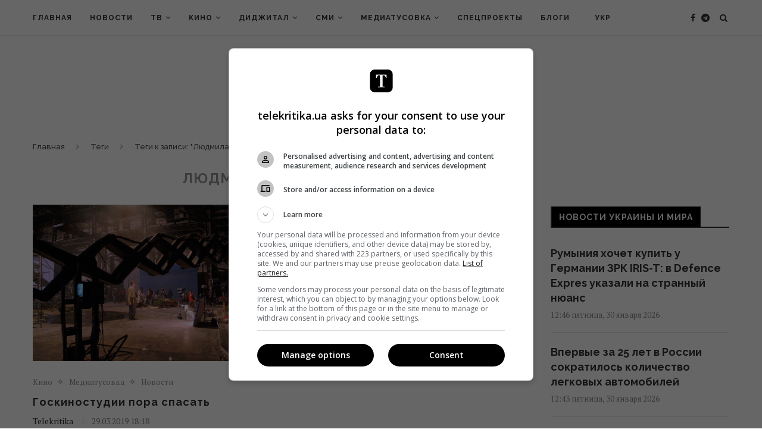

--- FILE ---
content_type: text/html; charset=UTF-8
request_url: https://telekritika.ua/tag/ljudmila-gordeladze/
body_size: 24889
content:
<!DOCTYPE html>
<html prefix="og: http://ogp.me/ns#" lang="ru-RU">
<head>
    <meta charset="UTF-8">
    <meta http-equiv="X-UA-Compatible" content="IE=edge">
    <meta name="viewport" content="width=device-width, initial-scale=1, user-scalable=no">
            <link rel="shortcut icon" href="https://telekritika.ua/tk-static/2018/11/telekritika_favicon_big.gif" type="image/x-icon"/>
        <link rel="apple-touch-icon" sizes="180x180" href="https://telekritika.ua/tk-static/2018/11/telekritika_favicon_big.gif">
        <link rel="stylesheet" id="dashicons-css" href="https://telekritika.ua/wp-includes/css/dashicons.min.css"
          type="text/css" media="all">
    <link rel="alternate" type="application/rss+xml" title="Telekritika  RSS Feed"
          href="https://telekritika.ua/feed/"/>
    <link rel="alternate" type="application/atom+xml" title="Telekritika  Atom Feed"
          href="https://telekritika.ua/feed/atom/"/>

    <!--[if lt IE 9]>
    <script src="https://telekritika.ua/app/themes/soledad/js/html5.js"></script>
    <![endif]-->
    <title>Людмила Горделадзе | Telekritika</title>
<link rel="alternate" hreflang="ru" href="https://telekritika.ua/tag/ljudmila-gordeladze/" />
<link rel="alternate" hreflang="uk" href="https://telekritika.ua/uk/tag/ljudmila-gordeladze-uk/" />

<!-- This site is optimized with the Yoast SEO plugin v12.9.1 - https://yoast.com/wordpress/plugins/seo/ -->
<meta name="description" content="Людмила Горделадзе"/>
<meta name="robots" content="max-snippet:-1, max-image-preview:large, max-video-preview:-1"/>
<link rel="canonical" href="https://telekritika.ua/tag/ljudmila-gordeladze/" />
<meta property="og:locale" content="ru_RU" />
<meta property="og:type" content="object" />
<meta property="og:title" content="Людмила Горделадзе | Telekritika" />
<meta property="og:description" content="Людмила Горделадзе" />
<meta property="og:url" content="https://telekritika.ua/tag/ljudmila-gordeladze/" />
<meta property="og:site_name" content="Telekritika" />
<meta property="og:image" content="https://telekritika.ua/tk-static/2019/12/1200h630-cover-for-fb-telekritika.jpg" />
<meta property="og:image:secure_url" content="https://telekritika.ua/tk-static/2019/12/1200h630-cover-for-fb-telekritika.jpg" />
<meta property="og:image:width" content="1200" />
<meta property="og:image:height" content="630" />
<meta name="twitter:card" content="summary_large_image" />
<meta name="twitter:description" content="Людмила Горделадзе" />
<meta name="twitter:title" content="Людмила Горделадзе | Telekritika" />
<meta name="twitter:site" content="@ua_telekritika" />
<meta name="twitter:image" content="https://telekritika.ua/tk-static/2019/12/1200h630-cover-for-fb-telekritika.jpg" />
<script type='application/ld+json' class='yoast-schema-graph yoast-schema-graph--main'>{"@context":"https://schema.org","@graph":[{"@type":"WebSite","@id":"https://telekritika.ua/#website","url":"https://telekritika.ua/","name":"Telekritika","description":"news","potentialAction":{"@type":"SearchAction","target":"https://telekritika.ua/?s={search_term_string}","query-input":"required name=search_term_string"}},{"@type":"CollectionPage","@id":"https://telekritika.ua/tag/ljudmila-gordeladze/#webpage","url":"https://telekritika.ua/tag/ljudmila-gordeladze/","inLanguage":"ru-RU","name":"\u041b\u044e\u0434\u043c\u0438\u043b\u0430 \u0413\u043e\u0440\u0434\u0435\u043b\u0430\u0434\u0437\u0435 | Telekritika","isPartOf":{"@id":"https://telekritika.ua/#website"},"description":"\u041b\u044e\u0434\u043c\u0438\u043b\u0430 \u0413\u043e\u0440\u0434\u0435\u043b\u0430\u0434\u0437\u0435"}]}</script>
<!-- / Yoast SEO plugin. -->

<link rel='dns-prefetch' href='//fonts.googleapis.com' />
<link rel='dns-prefetch' href='//s.w.org' />
<link rel="alternate" type="application/rss+xml" title="Telekritika &raquo; Лента" href="https://telekritika.ua/feed/" />
<link rel="alternate" type="application/rss+xml" title="Telekritika &raquo; Лента комментариев" href="https://telekritika.ua/comments/feed/" />
<link rel="alternate" type="application/rss+xml" title="Telekritika &raquo; Лента метки Людмила Горделадзе" href="https://telekritika.ua/tag/ljudmila-gordeladze/feed/" />
		<script type="text/javascript">
			window._wpemojiSettings = {"baseUrl":"https:\/\/s.w.org\/images\/core\/emoji\/12.0.0-1\/72x72\/","ext":".png","svgUrl":"https:\/\/s.w.org\/images\/core\/emoji\/12.0.0-1\/svg\/","svgExt":".svg","source":{"concatemoji":"https:\/\/telekritika.ua\/wp\/wp-includes\/js\/wp-emoji-release.min.js?ver=958fb41b81519c4622516bb7da3c4b3d"}};
			!function(e,a,t){var r,n,o,i,p=a.createElement("canvas"),s=p.getContext&&p.getContext("2d");function c(e,t){var a=String.fromCharCode;s.clearRect(0,0,p.width,p.height),s.fillText(a.apply(this,e),0,0);var r=p.toDataURL();return s.clearRect(0,0,p.width,p.height),s.fillText(a.apply(this,t),0,0),r===p.toDataURL()}function l(e){if(!s||!s.fillText)return!1;switch(s.textBaseline="top",s.font="600 32px Arial",e){case"flag":return!c([127987,65039,8205,9895,65039],[127987,65039,8203,9895,65039])&&(!c([55356,56826,55356,56819],[55356,56826,8203,55356,56819])&&!c([55356,57332,56128,56423,56128,56418,56128,56421,56128,56430,56128,56423,56128,56447],[55356,57332,8203,56128,56423,8203,56128,56418,8203,56128,56421,8203,56128,56430,8203,56128,56423,8203,56128,56447]));case"emoji":return!c([55357,56424,55356,57342,8205,55358,56605,8205,55357,56424,55356,57340],[55357,56424,55356,57342,8203,55358,56605,8203,55357,56424,55356,57340])}return!1}function d(e){var t=a.createElement("script");t.src=e,t.defer=t.type="text/javascript",a.getElementsByTagName("head")[0].appendChild(t)}for(i=Array("flag","emoji"),t.supports={everything:!0,everythingExceptFlag:!0},o=0;o<i.length;o++)t.supports[i[o]]=l(i[o]),t.supports.everything=t.supports.everything&&t.supports[i[o]],"flag"!==i[o]&&(t.supports.everythingExceptFlag=t.supports.everythingExceptFlag&&t.supports[i[o]]);t.supports.everythingExceptFlag=t.supports.everythingExceptFlag&&!t.supports.flag,t.DOMReady=!1,t.readyCallback=function(){t.DOMReady=!0},t.supports.everything||(n=function(){t.readyCallback()},a.addEventListener?(a.addEventListener("DOMContentLoaded",n,!1),e.addEventListener("load",n,!1)):(e.attachEvent("onload",n),a.attachEvent("onreadystatechange",function(){"complete"===a.readyState&&t.readyCallback()})),(r=t.source||{}).concatemoji?d(r.concatemoji):r.wpemoji&&r.twemoji&&(d(r.twemoji),d(r.wpemoji)))}(window,document,window._wpemojiSettings);
		</script>
		<style type="text/css">
img.wp-smiley,
img.emoji {
	display: inline !important;
	border: none !important;
	box-shadow: none !important;
	height: 1em !important;
	width: 1em !important;
	margin: 0 .07em !important;
	vertical-align: -0.1em !important;
	background: none !important;
	padding: 0 !important;
}
</style>
	<link rel='stylesheet' id='wp-block-library-css'  href='https://telekritika.ua/wp/wp-includes/css/dist/block-library/style.min.css?ver=958fb41b81519c4622516bb7da3c4b3d' type='text/css' media='all' />
<link rel='stylesheet' id='contact-form-7-css'  href='https://telekritika.ua/app/plugins/contact-form-7/includes/css/styles.css?ver=5.1.9' type='text/css' media='all' />
<link rel='stylesheet' id='wpml-menu-item-0-css'  href='//telekritika.ua/app/plugins/sitepress-multilingual-cms/templates/language-switchers/menu-item/style.css?ver=1' type='text/css' media='all' />
<link rel='stylesheet' id='cms-navigation-style-base-css'  href='https://telekritika.ua/app/plugins/wpml-cms-nav/res/css/cms-navigation-base.css?ver=1.5.2' type='text/css' media='screen' />
<link rel='stylesheet' id='cms-navigation-style-css'  href='https://telekritika.ua/app/plugins/wpml-cms-nav/res/css/cms-navigation.css?ver=1.5.2' type='text/css' media='screen' />
<link rel='stylesheet' id='penci-soledad-parent-style-css'  href='https://telekritika.ua/app/themes/soledad/style.css?ver=80' type='text/css' media='all' />
<link rel='stylesheet' id='penci-fonts-css'  href='//fonts.googleapis.com/css?family=Raleway%3A300%2C300italic%2C400%2C400italic%2C500%2C500italic%2C700%2C700italic%2C800%2C800italic%7CPT+Serif%3A300%2C300italic%2C400%2C400italic%2C500%2C500italic%2C700%2C700italic%2C800%2C800italic%7CPlayfair+Display+SC%3A300%2C300italic%2C400%2C400italic%2C500%2C500italic%2C700%2C700italic%2C800%2C800italic%7CMontserrat%3A300%2C300italic%2C400%2C400italic%2C500%2C500italic%2C700%2C700italic%2C800%2C800italic%26subset%3Dcyrillic%2Ccyrillic-ext%2Cgreek%2Cgreek-ext%2Clatin-ext&#038;ver=1.0' type='text/css' media='all' />
<link rel='stylesheet' id='penci_style-css'  href='https://telekritika.ua/app/themes/soledad-child/style.css?ver=6.3.1' type='text/css' media='all' />
<script type='text/javascript' src='https://telekritika.ua/wp/wp-includes/js/jquery/jquery.js?ver=1.12.4-wp'></script>
<script type='text/javascript' src='https://telekritika.ua/wp/wp-includes/js/jquery/jquery-migrate.min.js?ver=1.4.1'></script>
<script type='text/javascript'>
/* <![CDATA[ */
var wpml_browser_redirect_params = {"pageLanguage":"ru","languageUrls":{"ru_RU":"https:\/\/telekritika.ua\/tag\/ljudmila-gordeladze\/","ru":"https:\/\/telekritika.ua\/tag\/ljudmila-gordeladze\/","RU":"https:\/\/telekritika.ua\/tag\/ljudmila-gordeladze\/","uk":"https:\/\/telekritika.ua\/uk\/tag\/ljudmila-gordeladze-uk\/"},"cookie":{"name":"_icl_visitor_lang_js","domain":"telekritika.ua","path":"\/","expiration":72}};
/* ]]> */
</script>
<script type='text/javascript' src='https://telekritika.ua/app/plugins/sitepress-multilingual-cms/dist/js/browser-redirect/app.js?ver=4.1.3'></script>
<link rel='https://api.w.org/' href='https://telekritika.ua/wp-json/' />
<link rel="EditURI" type="application/rsd+xml" title="RSD" href="https://telekritika.ua/wp/xmlrpc.php?rsd" />
<link rel="wlwmanifest" type="application/wlwmanifest+xml" href="https://telekritika.ua/wp/wp-includes/wlwmanifest.xml" /> 

<meta name="generator" content="WPML ver:4.1.3 stt:46,55;" />
<!-- Google Tag Manager -->
<script>(function(w,d,s,l,i){ w[l]=w[l]||[];w[l].push({ 'gtm.start':
new Date().getTime(),event:'gtm.js' });var f=d.getElementsByTagName(s)[0],
j=d.createElement(s),dl=l!='dataLayer'?'&l='+l:'';j.async=true;j.src=
'https://www.googletagmanager.com/gtm.js?id='+i+dl;f.parentNode.insertBefore(j,f);
})(window,document,'script','dataLayer','GTM-WZ8ZKGG');</script>
<!-- End Google Tag Manager -->

<script async='async' src='https://www.googletagservices.com/tag/js/gpt.js'></script>
<script>
var googletag = googletag || {};
googletag.cmd = googletag.cmd || [];
</script>

<meta name="google-site-verification" content="PiB-90vpPU38wrT0YfVrqH0ZfG4cXYSXbaS_BUiwaf0" />    <style type="text/css">
										.penci-hide-tagupdated{ display: none !important; }
																.featured-area .penci-image-holder, .featured-area .penci-slider4-overlay, .featured-area .penci-slide-overlay .overlay-link, .featured-style-29 .featured-slider-overlay, .penci-slider38-overlay{ border-radius: ; -webkit-border-radius: ; }
		.penci-featured-content-right:before{ border-top-right-radius: ; border-bottom-right-radius: ; }
		.penci-flat-overlay .penci-slide-overlay .penci-mag-featured-content:before{ border-bottom-left-radius: ; border-bottom-right-radius: ; }
						.container-single .post-image{ border-radius: ; -webkit-border-radius: ; }
						.penci-mega-thumbnail .penci-image-holder{ border-radius: ; -webkit-border-radius: ; }
																																
				.penci-menuhbg-toggle:hover .lines-button:after, .penci-menuhbg-toggle:hover .penci-lines:before, .penci-menuhbg-toggle:hover .penci-lines:after{ background: #949494; }
		a, .post-entry .penci-portfolio-filter ul li a:hover, .penci-portfolio-filter ul li a:hover, .penci-portfolio-filter ul li.active a, .post-entry .penci-portfolio-filter ul li.active a, .penci-countdown .countdown-amount, .archive-box h1, .post-entry a, .container.penci-breadcrumb span a:hover, .post-entry blockquote:before, .post-entry blockquote cite, .post-entry blockquote .author, .wpb_text_column blockquote:before, .wpb_text_column blockquote cite, .wpb_text_column blockquote .author, .penci-pagination a:hover, ul.penci-topbar-menu > li a:hover, div.penci-topbar-menu > ul > li a:hover, .penci-recipe-heading a.penci-recipe-print, .main-nav-social a:hover, .widget-social .remove-circle a:hover i, .penci-recipe-index .cat > a.penci-cat-name, #bbpress-forums li.bbp-body ul.forum li.bbp-forum-info a:hover, #bbpress-forums li.bbp-body ul.topic li.bbp-topic-title a:hover, #bbpress-forums li.bbp-body ul.forum li.bbp-forum-info .bbp-forum-content a, #bbpress-forums li.bbp-body ul.topic p.bbp-topic-meta a, #bbpress-forums .bbp-breadcrumb a:hover, #bbpress-forums .bbp-forum-freshness a:hover, #bbpress-forums .bbp-topic-freshness a:hover, #buddypress ul.item-list li div.item-title a, #buddypress ul.item-list li h4 a, #buddypress .activity-header a:first-child, #buddypress .comment-meta a:first-child, #buddypress .acomment-meta a:first-child, div.bbp-template-notice a:hover, .penci-menu-hbg .menu li a .indicator:hover, .penci-menu-hbg .menu li a:hover, #sidebar-nav .menu li a:hover{ color: #949494; }
		.penci-home-popular-post ul.slick-dots li button:hover, .penci-home-popular-post ul.slick-dots li.slick-active button, .post-entry blockquote .author span:after, .error-image:after, .error-404 .go-back-home a:after, .penci-header-signup-form, .woocommerce span.onsale, .woocommerce #respond input#submit:hover, .woocommerce a.button:hover, .woocommerce button.button:hover, .woocommerce input.button:hover, .woocommerce nav.woocommerce-pagination ul li span.current, .woocommerce div.product .entry-summary div[itemprop="description"]:before, .woocommerce div.product .entry-summary div[itemprop="description"] blockquote .author span:after, .woocommerce div.product .woocommerce-tabs #tab-description blockquote .author span:after, .woocommerce #respond input#submit.alt:hover, .woocommerce a.button.alt:hover, .woocommerce button.button.alt:hover, .woocommerce input.button.alt:hover, #top-search.shoping-cart-icon > a > span, #penci-demobar .buy-button, #penci-demobar .buy-button:hover, .penci-recipe-heading a.penci-recipe-print:hover, .penci-review-process span, .penci-review-score-total, #navigation.menu-style-2 ul.menu ul:before, #navigation.menu-style-2 .menu ul ul:before, .penci-go-to-top-floating, .post-entry.blockquote-style-2 blockquote:before, #bbpress-forums #bbp-search-form .button, #bbpress-forums #bbp-search-form .button:hover, .wrapper-boxed .bbp-pagination-links span.current, #bbpress-forums #bbp_reply_submit:hover, #bbpress-forums #bbp_topic_submit:hover, #buddypress .dir-search input[type=submit], #buddypress .groups-members-search input[type=submit], #buddypress button:hover, #buddypress a.button:hover, #buddypress a.button:focus, #buddypress input[type=button]:hover, #buddypress input[type=reset]:hover, #buddypress ul.button-nav li a:hover, #buddypress ul.button-nav li.current a, #buddypress div.generic-button a:hover, #buddypress .comment-reply-link:hover, #buddypress input[type=submit]:hover, #buddypress div.pagination .pagination-links .current, #buddypress div.item-list-tabs ul li.selected a, #buddypress div.item-list-tabs ul li.current a, #buddypress div.item-list-tabs ul li a:hover, #buddypress table.notifications thead tr, #buddypress table.notifications-settings thead tr, #buddypress table.profile-settings thead tr, #buddypress table.profile-fields thead tr, #buddypress table.wp-profile-fields thead tr, #buddypress table.messages-notices thead tr, #buddypress table.forum thead tr, #buddypress input[type=submit] { background-color: #949494; }
		.penci-pagination ul.page-numbers li span.current, #comments_pagination span { color: #fff; background: #949494; border-color: #949494; }
		.footer-instagram h4.footer-instagram-title > span:before, .woocommerce nav.woocommerce-pagination ul li span.current, .penci-pagination.penci-ajax-more a.penci-ajax-more-button:hover, .penci-recipe-heading a.penci-recipe-print:hover, .home-featured-cat-content.style-14 .magcat-padding:before, .wrapper-boxed .bbp-pagination-links span.current, #buddypress .dir-search input[type=submit], #buddypress .groups-members-search input[type=submit], #buddypress button:hover, #buddypress a.button:hover, #buddypress a.button:focus, #buddypress input[type=button]:hover, #buddypress input[type=reset]:hover, #buddypress ul.button-nav li a:hover, #buddypress ul.button-nav li.current a, #buddypress div.generic-button a:hover, #buddypress .comment-reply-link:hover, #buddypress input[type=submit]:hover, #buddypress div.pagination .pagination-links .current, #buddypress input[type=submit] { border-color: #949494; }
		.woocommerce .woocommerce-error, .woocommerce .woocommerce-info, .woocommerce .woocommerce-message { border-top-color: #949494; }
		.penci-slider ol.penci-control-nav li a.penci-active, .penci-slider ol.penci-control-nav li a:hover, .penci-related-carousel .owl-dot.active span, .penci-owl-carousel-slider .owl-dot.active span{ border-color: #949494; background-color: #949494; }
		.woocommerce .woocommerce-message:before, .woocommerce form.checkout table.shop_table .order-total .amount, .woocommerce ul.products li.product .price ins, .woocommerce ul.products li.product .price, .woocommerce div.product p.price ins, .woocommerce div.product span.price ins, .woocommerce div.product p.price, .woocommerce div.product .entry-summary div[itemprop="description"] blockquote:before, .woocommerce div.product .woocommerce-tabs #tab-description blockquote:before, .woocommerce div.product .entry-summary div[itemprop="description"] blockquote cite, .woocommerce div.product .entry-summary div[itemprop="description"] blockquote .author, .woocommerce div.product .woocommerce-tabs #tab-description blockquote cite, .woocommerce div.product .woocommerce-tabs #tab-description blockquote .author, .woocommerce div.product .product_meta > span a:hover, .woocommerce div.product .woocommerce-tabs ul.tabs li.active, .woocommerce ul.cart_list li .amount, .woocommerce ul.product_list_widget li .amount, .woocommerce table.shop_table td.product-name a:hover, .woocommerce table.shop_table td.product-price span, .woocommerce table.shop_table td.product-subtotal span, .woocommerce-cart .cart-collaterals .cart_totals table td .amount, .woocommerce .woocommerce-info:before, .woocommerce div.product span.price, .penci-container-inside.penci-breadcrumb span a:hover { color: #949494; }
		.standard-content .penci-more-link.penci-more-link-button a.more-link, .penci-readmore-btn.penci-btn-make-button a, .penci-featured-cat-seemore.penci-btn-make-button a{ background-color: #949494; color: #fff; }
														.headline-title { background-color: #949494; }
														a.penci-topbar-post-title:hover { color: #949494; }
																										ul.penci-topbar-menu > li a:hover, div.penci-topbar-menu > ul > li a:hover { color: #949494; }
										.penci-topbar-social a:hover { color: #949494; }
														#navigation ul.menu > li > a:before, #navigation .menu > ul > li > a:before{ content: none; }
						.header-slogan .header-slogan-text:before, .header-slogan .header-slogan-text:after{ content: none; }
										#navigation .menu li a:hover, #navigation .menu li.current-menu-item > a, #navigation .menu > li.current_page_item > a, #navigation .menu li:hover > a, #navigation .menu > li.current-menu-ancestor > a, #navigation .menu > li.current-menu-item > a { color:  #949494; }
		#navigation ul.menu > li > a:before, #navigation .menu > ul > li > a:before { background: #949494; }
																						#navigation .penci-megamenu .penci-mega-child-categories a.cat-active, #navigation .menu .penci-megamenu .penci-mega-child-categories a:hover, #navigation .menu .penci-megamenu .penci-mega-latest-posts .penci-mega-post a:hover { color: #949494; }
		#navigation .penci-megamenu .penci-mega-thumbnail .mega-cat-name { background: #949494; }
																																		#navigation .menu .sub-menu li a:hover, #navigation .menu .sub-menu li.current-menu-item > a, #navigation .sub-menu li:hover > a { color:  #949494; }
		#navigation ul.menu ul a:before, #navigation .menu ul ul a:before { background-color: #949494;   -webkit-box-shadow: 5px -2px 0 #949494;  -moz-box-shadow: 5px -2px 0 #949494;  -ms-box-shadow: 5px -2px 0 #949494;  box-shadow: 5px -2px 0 #949494; }
						#navigation.menu-style-2 ul.menu ul:before, #navigation.menu-style-2 .menu ul ul:before { background-color: #949494; }
																								.penci-header-signup-form { padding-top: px; }
		.penci-header-signup-form { padding-bottom: px; }
				.penci-header-signup-form { background-color: #000000; }
								.penci-header-signup-form .mc4wp-form input[type="text"], .penci-header-signup-form .mc4wp-form input[type="email"] { border-color: #5b5b5b; }
						.penci-header-signup-form .mc4wp-form input[type="text"], .penci-header-signup-form .mc4wp-form input[type="email"] { color: #ffffff; }
		.penci-header-signup-form .mc4wp-form input[type="text"]::-webkit-input-placeholder, .penci-header-signup-form .mc4wp-form input[type="email"]::-webkit-input-placeholder{  color: #ffffff;  }
		.penci-header-signup-form .mc4wp-form input[type="text"]:-moz-placeholder, .penci-header-signup-form .mc4wp-form input[type="email"]:-moz-placeholder {  color: #ffffff;  }
		.penci-header-signup-form .mc4wp-form input[type="text"]::-moz-placeholder, .penci-header-signup-form .mc4wp-form input[type="email"]::-moz-placeholder {  color: #ffffff;  }
		.penci-header-signup-form .mc4wp-form input[type="text"]:-ms-input-placeholder, .penci-header-signup-form .mc4wp-form input[type="email"]:-ms-input-placeholder {  color: #ffffff;  }
						.penci-header-signup-form .widget input[type="submit"] { background-color: #dddddd; }
						.penci-header-signup-form .widget input[type="submit"] { color: #383838; }
								.penci-header-signup-form .widget input[type="submit"]:hover { color: #000000; }
								.header-social a:hover i, .main-nav-social a:hover, .penci-menuhbg-toggle:hover .lines-button:after, .penci-menuhbg-toggle:hover .penci-lines:before, .penci-menuhbg-toggle:hover .penci-lines:after {   color: #949494; }
																#sidebar-nav .menu li a:hover, .header-social.sidebar-nav-social a:hover i, #sidebar-nav .menu li a .indicator:hover, #sidebar-nav .menu .sub-menu li a .indicator:hover{ color: #949494; }
		#sidebar-nav-logo:before{ background-color: #949494; }
														.penci-slide-overlay .overlay-link, .penci-slider38-overlay { opacity: ; }
		.penci-item-mag:hover .penci-slide-overlay .overlay-link, .featured-style-38 .item:hover .penci-slider38-overlay { opacity: ; }
		.penci-featured-content .featured-slider-overlay { opacity: ; }
																				.featured-style-29 .featured-slider-overlay { opacity: ; }
														.pencislider-container .pencislider-content .pencislider-title, .featured-style-37 .penci-item-1 .featured-cat{-webkit-animation-delay: 0.8s;-moz-animation-delay: 0.8s;-o-animation-delay: 0.8s;animation-delay: 0.8s;}
		.pencislider-container .pencislider-caption, .featured-style-37 .penci-item-1 .feat-text h3 {-webkit-animation-delay: 1s;-moz-animation-delay: 1s;-o-animation-delay: 1s;animation-delay: 1s;}
		.pencislider-container .pencislider-content .penci-button, .featured-style-37 .penci-item-1 .feat-meta {-webkit-animation-delay: 1.2s;-moz-animation-delay: 1.2s;-o-animation-delay: 1.2s;animation-delay: 1.2s;}
		.penci-featured-content .feat-text{ -webkit-animation-delay: 0.6s;-moz-animation-delay: 0.6s;-o-animation-delay: 0.6s;animation-delay: 0.6s; }
		.penci-featured-content .feat-text .featured-cat{ -webkit-animation-delay: 0.8s;-moz-animation-delay: 0.8s;-o-animation-delay: 0.8s;animation-delay: 0.8s; }
		.penci-featured-content .feat-text h3{ -webkit-animation-delay: 1s;-moz-animation-delay: 1s;-o-animation-delay: 1s;animation-delay: 1s; }
		.penci-featured-content .feat-text .feat-meta, .featured-style-29 .penci-featured-slider-button{ -webkit-animation-delay: 1.2s;-moz-animation-delay: 1.2s;-o-animation-delay: 1.4s;animation-delay: 1.2s; }
		.penci-featured-content-right:before{ animation-delay: 0.7s; -webkit-animation-delay: 0.7s; }
		.featured-style-35 .featured-cat{ animation-delay: 1.1s; -webkit-animation-delay: 1.1s; }
		.featured-style-35 .feat-text-right h3{ animation-delay: 1.3s; -webkit-animation-delay: 1.3s; }
		.featured-style-35 .feat-text-right .featured-content-excerpt{ animation-delay: 1.5s; -webkit-animation-delay: 1.5s; } 
		.featured-style-35 .feat-text-right .penci-featured-slider-button{ animation-delay: 1.7s; -webkit-animation-delay: 1.7s; }
																.penci-standard-cat .cat > a.penci-cat-name { color: #949494; }
		.penci-standard-cat .cat:before, .penci-standard-cat .cat:after { background-color: #949494; }
														.standard-content .penci-post-box-meta .penci-post-share-box a:hover, .standard-content .penci-post-box-meta .penci-post-share-box a.liked { color: #949494; }
						.header-standard .post-entry a:hover, .header-standard .author-post span a:hover, .standard-content a, .standard-content .post-entry a, .standard-post-entry a.more-link:hover, .penci-post-box-meta .penci-box-meta a:hover, .standard-content .post-entry blockquote:before, .post-entry blockquote cite, .post-entry blockquote .author, .standard-content-special .author-quote span, .standard-content-special .format-post-box .post-format-icon i, .standard-content-special .format-post-box .dt-special a:hover, .standard-content .penci-more-link a.more-link { color: #949494; }
		.standard-content .penci-more-link.penci-more-link-button a.more-link{ background-color: #949494; color: #fff; }
		.standard-content-special .author-quote span:before, .standard-content-special .author-quote span:after, .standard-content .post-entry ul li:before, .post-entry blockquote .author span:after, .header-standard:after { background-color: #949494; }
		.penci-more-link a.more-link:before, .penci-more-link a.more-link:after { border-color: #949494; }
						.penci-grid li .item h2 a, .penci-masonry .item-masonry h2 a, .grid-mixed .mixed-detail h2 a, .overlay-header-box .overlay-title a { text-transform: none; }
										.penci-grid .cat a.penci-cat-name, .penci-masonry .cat a.penci-cat-name { color: #949494; }
		.penci-grid .cat a.penci-cat-name:after, .penci-masonry .cat a.penci-cat-name:after { border-color: #949494; }
								.penci-post-share-box a.liked, .penci-post-share-box a:hover { color: #949494; }
										.overlay-post-box-meta .overlay-share a:hover, .overlay-author a:hover, .penci-grid .standard-content-special .format-post-box .dt-special a:hover, .grid-post-box-meta span a:hover, .grid-post-box-meta span a.comment-link:hover, .penci-grid .standard-content-special .author-quote span, .penci-grid .standard-content-special .format-post-box .post-format-icon i, .grid-mixed .penci-post-box-meta .penci-box-meta a:hover { color: #949494; }
		.penci-grid .standard-content-special .author-quote span:before, .penci-grid .standard-content-special .author-quote span:after, .grid-header-box:after, .list-post .header-list-style:after { background-color: #949494; }
		.penci-grid .post-box-meta span:after, .penci-masonry .post-box-meta span:after { border-color: #949494; }
		.penci-readmore-btn.penci-btn-make-button a{ background-color: #949494; color: #fff; }
						.penci-grid li.typography-style .overlay-typography { opacity: ; }
		.penci-grid li.typography-style:hover .overlay-typography { opacity: ; }
								.penci-grid li.typography-style .item .main-typography h2 a:hover { color: #949494; }
								.penci-grid li.typography-style .grid-post-box-meta span a:hover { color: #949494; }
												.overlay-header-box .cat > a.penci-cat-name:hover { color: #949494; }
																		.penci-sidebar-content .penci-border-arrow .inner-arrow { background-color: #000000; }
		.penci-sidebar-content.style-2 .penci-border-arrow:after{ border-top-color: #000000; }
						.penci-sidebar-content .penci-border-arrow:after { background-color: #000000; }
										.penci-sidebar-content.style-7 .penci-border-arrow .inner-arrow:before, .penci-sidebar-content.style-9 .penci-border-arrow .inner-arrow:before { background-color: #949494; }
								.penci-sidebar-content .penci-border-arrow .inner-arrow { color: #ffffff; }
												.widget ul.side-newsfeed li .side-item .side-item-text h4 a:hover, .widget a:hover, .penci-sidebar-content .widget-social a:hover span, .widget-social a:hover span, .penci-tweets-widget-content .icon-tweets, .penci-tweets-widget-content .tweet-intents a, .penci-tweets-widget-content
		.tweet-intents span:after, .widget-social.remove-circle a:hover i , #wp-calendar tbody td a:hover{ color: #949494; }
		.widget .tagcloud a:hover, .widget-social a:hover i, .widget input[type="submit"]:hover, .widget button[type="submit"]:hover { color: #fff; background-color: #949494; border-color: #949494; }
		.about-widget .about-me-heading:before { border-color: #949494; }
		.penci-tweets-widget-content .tweet-intents-inner:before, .penci-tweets-widget-content .tweet-intents-inner:after { background-color: #949494; }
		.penci-owl-carousel.penci-tweets-slider .owl-dots .owl-dot.active span, .penci-owl-carousel.penci-tweets-slider .owl-dots .owl-dot:hover span { border-color: #949494; background-color: #949494; }
				#widget-area { padding: px 0; }
																														.footer-subscribe .widget .mc4wp-form input[type="submit"]:hover { background-color: #949494; }
																										.footer-widget-wrapper .penci-tweets-widget-content .icon-tweets, .footer-widget-wrapper .penci-tweets-widget-content .tweet-intents a, .footer-widget-wrapper .penci-tweets-widget-content .tweet-intents span:after, .footer-widget-wrapper .widget ul.side-newsfeed li .side-item
		.side-item-text h4 a:hover, .footer-widget-wrapper .widget a:hover, .footer-widget-wrapper .widget-social a:hover span, .footer-widget-wrapper a:hover, .footer-widget-wrapper .widget-social.remove-circle a:hover i { color: #949494; }
		.footer-widget-wrapper .widget .tagcloud a:hover, .footer-widget-wrapper .widget-social a:hover i, .footer-widget-wrapper .mc4wp-form input[type="submit"]:hover, .footer-widget-wrapper .widget input[type="submit"]:hover, .footer-widget-wrapper .widget button[type="submit"]:hover { color: #fff; background-color: #949494; border-color: #949494; }
		.footer-widget-wrapper .about-widget .about-me-heading:before { border-color: #949494; }
		.footer-widget-wrapper .penci-tweets-widget-content .tweet-intents-inner:before, .footer-widget-wrapper .penci-tweets-widget-content .tweet-intents-inner:after { background-color: #949494; }
		.footer-widget-wrapper .penci-owl-carousel.penci-tweets-slider .owl-dots .owl-dot.active span, .footer-widget-wrapper .penci-owl-carousel.penci-tweets-slider .owl-dots .owl-dot:hover span {  border-color: #949494;  background: #949494;  }
								ul.footer-socials li a:hover i { background-color: #949494; border-color: #949494; }
										ul.footer-socials li a:hover span { color: #949494; }
						.footer-socials-section { border-color: #4a4a4a; }
								#footer-section { background-color: #000000; }
								#footer-section .footer-menu li a:hover { color: #949494; }
												.penci-go-to-top-floating { background-color: #606060; }
								#footer-section a { color: #949494; }
						.container-single .penci-standard-cat .cat > a.penci-cat-name { color: #949494; }
		.container-single .penci-standard-cat .cat:before, .container-single .penci-standard-cat .cat:after { background-color: #949494; }
																																								
						.container-single .post-share a:hover, .container-single .post-share a.liked, .page-share .post-share a:hover { color: #949494; }
						.post-share .count-number-like { color: #949494; }
						.comment-content a, .container-single .post-entry a, .container-single .format-post-box .dt-special a:hover, .container-single .author-quote span, .container-single .author-post span a:hover, .post-entry blockquote:before, .post-entry blockquote cite, .post-entry blockquote .author, .wpb_text_column blockquote:before, .wpb_text_column blockquote cite, .wpb_text_column blockquote .author, .post-pagination a:hover, .author-content h5 a:hover, .author-content .author-social:hover, .item-related h3 a:hover, .container-single .format-post-box .post-format-icon i, .container.penci-breadcrumb.single-breadcrumb span a:hover { color: #949494; }
		.container-single .standard-content-special .format-post-box, ul.slick-dots li button:hover, ul.slick-dots li.slick-active button { border-color: #949494; }
		ul.slick-dots li button:hover, ul.slick-dots li.slick-active button, #respond h3.comment-reply-title span:before, #respond h3.comment-reply-title span:after, .post-box-title:before, .post-box-title:after, .container-single .author-quote span:before, .container-single .author-quote
		span:after, .post-entry blockquote .author span:after, .post-entry blockquote .author span:before, .post-entry ul li:before, #respond #submit:hover, .wpcf7 input[type="submit"]:hover, .widget_wysija input[type="submit"]:hover, .post-entry.blockquote-style-2 blockquote:before {  background-color: #949494; }
		.container-single .post-entry .post-tags a:hover { color: #fff; border-color: #949494; background-color: #949494; }
						.post-entry a, .container-single .post-entry a{ color: #949494; }
																		ul.homepage-featured-boxes .penci-fea-in:hover h4 span { color: #949494; }
										.penci-home-popular-post .item-related h3 a:hover { color: #949494; }
								.penci-homepage-title .inner-arrow{ background-color: #000000; }
		.penci-border-arrow.penci-homepage-title.style-2:after{ border-top-color: #000000; }
						.penci-border-arrow.penci-homepage-title:after { background-color: #000000; }
										.penci-homepage-title.style-7 .inner-arrow:before, .penci-homepage-title.style-9 .inner-arrow:before{ background-color: #949494; }
								.penci-homepage-title .inner-arrow, .penci-homepage-title.penci-magazine-title .inner-arrow a { color: #ffffff; }
												.home-featured-cat-content .magcat-detail h3 a:hover { color: #949494; }
						.home-featured-cat-content .grid-post-box-meta span a:hover { color: #949494; }
		.home-featured-cat-content .first-post .magcat-detail .mag-header:after { background: #949494; }
		.penci-slider ol.penci-control-nav li a.penci-active, .penci-slider ol.penci-control-nav li a:hover { border-color: #949494; background: #949494; }
						.home-featured-cat-content .mag-photo .mag-overlay-photo { opacity: ; }
		.home-featured-cat-content .mag-photo:hover .mag-overlay-photo { opacity: ; }
																										.inner-item-portfolio:hover .penci-portfolio-thumbnail a:after { opacity: ; }
																
		
				#div-gpt-ad-1543423300043-0 {
  position: fixed;
	top: 0;
    left: 50%;
    transform: translate(-50%, 0%);
}
.ose-dailymotion.responsive, .ose-kickstarter.responsive, .ose-rutube.responsive, .ose-ted.responsive, .ose-vimeo.responsive, .ose-youtube.responsive, .ose-animatron.responsive, .ose-amcharts.responsive, .ose-on-aol-com.responsive, .ose-animoto.responsive, .ose-videojug.responsive {
	padding-bottom: 20px !important;
}
.embedpress-wrapper iframe {
	width: 100% !important;
}
@media (max-width: 330px) {
	.post-share a {
		margin-left: 8px;
	}
}
@media (min-width: 770px) {
    body {
        padding-top: 0 !important;
    }
}
@media (min-width: 1025px) {
.wrapper-boxed.enable-boxed {
    margin: 0px auto 0;
}
}
.penci-container-inside.penci-breadcrumb span, .penci-container-inside.penci-breadcrumb span a, .container.penci-breadcrumb span, .container.penci-breadcrumb span a {
    color: #504c4c;
}		    </style>
    <script type="application/ld+json">{
    "@context": "https:\/\/schema.org\/",
    "@type": "organization",
    "@id": "#organization",
    "logo": {
        "@type": "ImageObject",
        "url": "https:\/\/telekritika.ua\/tk-static\/2020\/01\/logo-telekritika-otstup.png"
    },
    "url": "https:\/\/telekritika.ua\/",
    "name": "Telekritika",
    "description": "news"
}</script><script type="application/ld+json">{
    "@context": "https:\/\/schema.org\/",
    "@type": "WebSite",
    "name": "Telekritika",
    "alternateName": "news",
    "url": "https:\/\/telekritika.ua\/"
}</script><script type="application/ld+json">{
    "@context": "https:\/\/schema.org\/",
    "@type": "BreadcrumbList",
    "itemListElement": [
        {
            "@type": "ListItem",
            "position": 1,
            "item": {
                "@id": "https:\/\/telekritika.ua",
                "name": "\u0413\u043b\u0430\u0432\u043d\u0430\u044f"
            }
        },
        {
            "@type": "ListItem",
            "position": 2,
            "item": {
                "@id": "https:\/\/telekritika.ua\/tag\/ljudmila-gordeladze\/",
                "name": "\u041b\u044e\u0434\u043c\u0438\u043b\u0430 \u0413\u043e\u0440\u0434\u0435\u043b\u0430\u0434\u0437\u0435"
            }
        }
    ]
}</script><link rel="amphtml" href="https://telekritika.ua/tag/ljudmila-gordeladze/" />    <meta property="og:image" content="https://telekritika.ua/tk-static/2019/03/kinostudija-dovzhenka.jpg">            <link rel="canonical" href="https://telekritika.ua/goskinostudii-pora-spasat/">
        <base href="https://telekritika.ua/goskinostudii-pora-spasat/"/>
        


                <link rel="alternate" hreflang="uk" href="https://telekritika.ua/uk//tag/ljudmila-gordeladze/"/>
        
    
    <script>
        googletag.cmd.push(function () {
            var mapping_catfish = googletag.sizeMapping().addSize([2048, 1536], [1440, 180]).addSize([1920, 1440], [1440, 180]).addSize([1920, 1280], [1440, 180]).addSize([2048, 1152], [1440, 180]).addSize([1920, 1200], [1440, 180]).addSize([2048, 1080], [1440, 180]).addSize([1920, 1080], [1440, 180]).addSize([1600, 1200], [1440, 180]).addSize([1680, 1050], [1440, 180]).addSize([1600, 1024], [1440, 180]).addSize([1440, 1080], [1440, 180]).addSize([1400, 1050], [1440, 180]).addSize([1600, 900], [1440, 180]).addSize([1440, 960], [1440, 180]).addSize([1536, 864], [1440, 180]).addSize([1280, 1024], [1440, 180]).addSize([1440, 900], [1440, 180]).addSize([1600, 768], [1440, 180]).addSize([1280, 960], [1440, 180]).addSize([1280, 854], [1440, 180]).addSize([1366, 768], [1440, 180]).addSize([1152, 900], [1440, 180]).addSize([1280, 800], [1440, 180]).addSize([1152, 864], [1440, 180]).addSize([1280, 768], [1440, 180]).addSize([1120, 832], [1440, 180]).addSize([1280, 720], [1440, 180]).addSize([1152, 768], [1440, 180]).addSize([1200, 720], [1440, 180]).addSize([1028, 768], [1440, 180]).addSize([1152, 648], [1440, 180]).addSize([1028, 600], [1440, 180]).addSize([1028, 576], [1440, 180]).addSize([960, 640], [728, 90]).addSize([960, 540], [728, 90]).addSize([800, 640], [728, 90]).addSize([784, 640], [728, 90]).addSize([800, 600], [728, 90]).addSize([854, 480], [728, 90]).addSize([854, 466], [728, 90]).addSize([800, 480], [728, 90]).addSize([728, 728], [728, 90]).addSize([468, 288], [468, 60]).addSize([640, 350], [468, 60]).addSize([640, 288], [468, 60]).addSize([640, 272], [468, 60]).addSize([640, 200], [468, 60]).addSize([720, 360], [468, 60]).addSize([640, 400], [468, 60]).addSize([720, 350], [468, 60]).addSize([720, 348], [468, 60]).addSize([640, 512], [468, 60]).addSize([640, 480], [468, 60]).addSize([512, 384], [468, 60]).addSize([512, 342], [468, 60]).addSize([512, 256], [468, 60]).addSize([480, 320], [468, 60]).addSize([480, 272], [468, 60]).addSize([468, 272], [468, 60]).addSize([320, 256], [320, 50]).addSize([400, 288], [320, 50]).addSize([400, 240], [320, 50]).addSize([320, 240], [320, 50]).addSize([320, 200], [320, 50]).addSize([256, 192], [320, 50]).addSize([160, 200], [320, 50]).build();
            googletag.defineSlot('/82479101/Telekritika.ua/Telekrikita_Cat-Fish', [[1440, 180], [980, 120], [728, 90], [468, 60], [320, 50]], 'div-gpt-ad-1542284219357-0').defineSizeMapping(mapping_catfish).addService(googletag.pubads());
            googletag.defineSlot('/82479101/Telekritika.ua/Telekrikita_300x600', [[300, 250], [300, 600]], 'div-gpt-ad-1543423208352-0').addService(googletag.pubads());
            googletag.defineSlot('/82479101/Telekritika.ua/Telekrikita_300x250', [300, 250], 'div-gpt-ad-1543423260705-0').addService(googletag.pubads());
            googletag.defineSlot('/82479101/Telekritika.ua/Telekritika_Branding', [2000, 1300], 'div-gpt-ad-1543423300043-0').addService(googletag.pubads());
            googletag.companionAds().setRefreshUnfilledSlots(true);
            googletag.pubads().enableSingleRequest();
            googletag.pubads().enableAsyncRendering();
            googletag.pubads().collapseEmptyDivs();
            googletag.pubads().setCentering(true);
            googletag.enableServices();
            googletag.pubads().addEventListener('slotRenderEnded', function (e) {
                var slotElementId = e.slot.getSlotElementId();
                if (slotElementId == "div-gpt-ad-1542284219357-0" && !e.isEmpty) {
                    var list, index;
                    list = document.getElementsByClassName("fullscreen_logic_container");
                    for (index = 0; index < list.length; ++index) {
                        list[index].setAttribute('fs-open', '1');
                    }

                    document.getElementById('catfish-close-btn').style.display = "block";
                    document.getElementById('catfish-close-btn').style.visibility = "visible";
                    document.getElementById('catfish-wrapper').style.display = "block";
                    document.getElementById('catfish-wrapper').style.visibility = "visible";
                    document.getElementById('div-gpt-ad-1542284219357-0').style.display = "block";
                    var mc_parent_div = document.getElementById("div-gpt-ad-1542284219357-0");
                    if (typeof mc_parent_div !== "undefined") {
                        var mc_iframe = mc_parent_div.getElementsByTagName("iframe")[0];
                        if (typeof mc_iframe !== "undefined") {
                            if (window.innerWidth < 321) {
                                var close_position_left = mc_iframe.offsetLeft;
                            } else {
                                var close_position_left = mc_iframe.offsetLeft - 10;
                            }
                            var close_position_top = mc_iframe.offsetTop - 10;
                            document.getElementById('catfish-close-btn').style.left = close_position_left + "px";
                            document.getElementById('catfish-close-btn').style.top = close_position_top + "px";
                        }
                    }
                }
            });

        });
    </script>
</head>

<body class="archive tag tag-ljudmila-gordeladze tag-4287">

<script>
    window.fbAsyncInit = function () {
        FB.init({
            appId: '2042740336017064',
            xfbml: true,
            version: 'v3.2'
        });
        FB.AppEvents.logPageView();
    };

    (function (d, s, id) {
        var js, fjs = d.getElementsByTagName(s)[0];
        if (d.getElementById(id)) {
            return;
        }
        js = d.createElement(s);
        js.id = id;
        js.src = "https://connect.facebook.net/en_US/sdk.js";
        fjs.parentNode.insertBefore(js, fjs);
    }(document, 'script', 'facebook-jssdk'));
</script>

<div id='div-gpt-ad-1543423300043-0' style="display: none;">
    <script>
        googletag.cmd.push(function () {
            googletag.display('div-gpt-ad-1543423300043-0');
        });
    </script>
</div>

<!--(C)2000-2018 Gemius SA - gemiusPrism  / telekritika.ua/2016 +/AllPages-->
<script>
    var pp_gemius_identifier = 'nSA7WXMF3ItrIiu4JJSlM8WofcABDfrtChfJD2Wlzvz.W7';

    // lines below shouldn't be edited
    function gemius_pending(i) {
        window[i] = window[i] || function () {
            var x = window[i + '_pdata'] = window[i + '_pdata'] || [];
            x[x.length] = arguments;
        };
    };gemius_pending('gemius_hit');
    gemius_pending('gemius_event');
    gemius_pending('pp_gemius_hit');
    gemius_pending('pp_gemius_event');
    (function (d, t) {
        try {
            var gt = d.createElement(t), s = d.getElementsByTagName(t)[0],
                l = 'http' + ((location.protocol == 'https:') ? 's' : '');
            gt.setAttribute('async', 'async');
            gt.setAttribute('defer', 'defer');
            gt.src = l + '://gaua.hit.gemius.pl/xgemius.js';
            s.parentNode.insertBefore(gt, s);
        } catch (e) {
        }
    })(document, 'script');
</script>

<!-- Google Tag Manager (noscript) -->
<noscript><iframe src="https://www.googletagmanager.com/ns.html?id=GTM-WZ8ZKGG"
height="0" width="0" style="display:none;visibility:hidden"></iframe></noscript>
<!-- End Google Tag Manager (noscript) --><a id="close-sidebar-nav" class="header-1"><i class="fa fa-close"></i></a>

<nav id="sidebar-nav" class="header-1" role="navigation" itemscope
     itemtype="http://schema.org/SiteNavigationElement">

    <ul id="menu-menu-1" class="menu"><li id="menu-item-9377" class="menu-item menu-item-type-custom menu-item-object-custom menu-item-9377"><a href="/">Главная</a></li>
<li id="menu-item-9432" class="menu-item menu-item-type-taxonomy menu-item-object-category menu-item-9432"><a href="https://telekritika.ua/news/">Новости</a></li>
<li id="menu-item-111491" class="menu-item menu-item-type-taxonomy menu-item-object-category menu-item-has-children menu-item-111491"><a href="https://telekritika.ua/tv/">ТВ</a>
<ul class="sub-menu">
	<li id="menu-item-111498" class="menu-item menu-item-type-taxonomy menu-item-object-category menu-item-111498"><a href="https://telekritika.ua/tv/tv-ratings/">Телерейтинги</a></li>
	<li id="menu-item-111494" class="menu-item menu-item-type-taxonomy menu-item-object-category menu-item-111494"><a href="https://telekritika.ua/tv/interview/">Интервью</a></li>
	<li id="menu-item-111493" class="menu-item menu-item-type-taxonomy menu-item-object-category menu-item-111493"><a href="https://telekritika.ua/tv/tv-business/">Бизнес</a></li>
	<li id="menu-item-111496" class="menu-item menu-item-type-taxonomy menu-item-object-category menu-item-111496"><a href="https://telekritika.ua/tv/tv-overviews/">Обзоры</a></li>
	<li id="menu-item-111495" class="menu-item menu-item-type-taxonomy menu-item-object-category menu-item-111495"><a href="https://telekritika.ua/tv/master-classes/">Мастер-классы</a></li>
	<li id="menu-item-111492" class="menu-item menu-item-type-taxonomy menu-item-object-category menu-item-111492"><a href="https://telekritika.ua/tv/backstages/">Бекстейджи</a></li>
	<li id="menu-item-111497" class="menu-item menu-item-type-taxonomy menu-item-object-category menu-item-111497"><a href="https://telekritika.ua/tv/pirate/">Пиратство</a></li>
</ul>
</li>
<li id="menu-item-9447" class="menu-item menu-item-type-taxonomy menu-item-object-category menu-item-has-children menu-item-9447"><a href="https://telekritika.ua/kino/">Кино</a>
<ul class="sub-menu">
	<li id="menu-item-9449" class="menu-item menu-item-type-taxonomy menu-item-object-category menu-item-9449"><a href="https://telekritika.ua/kino/kino-interview/">Интервью</a></li>
	<li id="menu-item-9450" class="menu-item menu-item-type-taxonomy menu-item-object-category menu-item-9450"><a href="https://telekritika.ua/kino/master_classes/">Мастер-классы</a></li>
	<li id="menu-item-9451" class="menu-item menu-item-type-taxonomy menu-item-object-category menu-item-9451"><a href="https://telekritika.ua/kino/kino-reviews/">Обзоры</a></li>
	<li id="menu-item-9452" class="menu-item menu-item-type-taxonomy menu-item-object-category menu-item-9452"><a href="https://telekritika.ua/kino/kino-critique/">Рецензии</a></li>
	<li id="menu-item-27526" class="menu-item menu-item-type-taxonomy menu-item-object-category menu-item-27526"><a href="https://telekritika.ua/kino/analitika/">Аналитика</a></li>
	<li id="menu-item-9453" class="menu-item menu-item-type-taxonomy menu-item-object-category menu-item-9453"><a href="https://telekritika.ua/kino/serials/">Сериалы</a></li>
</ul>
</li>
<li id="menu-item-9458" class="menu-item menu-item-type-taxonomy menu-item-object-category menu-item-has-children menu-item-9458"><a href="https://telekritika.ua/digital/">Диджитал</a>
<ul class="sub-menu">
	<li id="menu-item-9459" class="menu-item menu-item-type-taxonomy menu-item-object-category menu-item-9459"><a href="https://telekritika.ua/digital/internet-analytics/">Аналитика</a></li>
	<li id="menu-item-9460" class="menu-item menu-item-type-taxonomy menu-item-object-category menu-item-9460"><a href="https://telekritika.ua/digital/internet-interview/">Интервью</a></li>
</ul>
</li>
<li id="menu-item-9463" class="menu-item menu-item-type-taxonomy menu-item-object-category menu-item-has-children menu-item-9463"><a href="https://telekritika.ua/smi/">СМИ</a>
<ul class="sub-menu">
	<li id="menu-item-111715" class="menu-item menu-item-type-taxonomy menu-item-object-category menu-item-111715"><a href="https://telekritika.ua/smi/smi-interviews/">Интервью</a></li>
	<li id="menu-item-111716" class="menu-item menu-item-type-taxonomy menu-item-object-category menu-item-111716"><a href="https://telekritika.ua/smi/smi-overviews/">Обзоры</a></li>
</ul>
</li>
<li id="menu-item-9468" class="menu-item menu-item-type-taxonomy menu-item-object-category menu-item-has-children menu-item-9468"><a href="https://telekritika.ua/mediatuse/">Медиатусовка</a>
<ul class="sub-menu">
	<li id="menu-item-111719" class="menu-item menu-item-type-taxonomy menu-item-object-category menu-item-111719"><a href="https://telekritika.ua/mediatuse/light-news/">Light news</a></li>
	<li id="menu-item-111718" class="menu-item menu-item-type-taxonomy menu-item-object-category menu-item-111718"><a href="https://telekritika.ua/mediatuse/media-backstages/">Бекстейджи</a></li>
	<li id="menu-item-111720" class="menu-item menu-item-type-taxonomy menu-item-object-category menu-item-111720"><a href="https://telekritika.ua/mediatuse/mediatuse-insides/">Инсайды</a></li>
	<li id="menu-item-111722" class="menu-item menu-item-type-taxonomy menu-item-object-category menu-item-111722"><a href="https://telekritika.ua/mediatuse/media-photointerview/">Фоторепортажи</a></li>
</ul>
</li>
<li id="menu-item-9474" class="menu-item menu-item-type-taxonomy menu-item-object-category menu-item-9474"><a href="https://telekritika.ua/specials/">Спецпроекты</a></li>
<li id="menu-item-127521" class="menu-item menu-item-type-taxonomy menu-item-object-category menu-item-127521"><a href="https://telekritika.ua/blogs/">Блоги</a></li>
<li id="menu-item-wpml-ls-22-uk" class="menu-item wpml-ls-slot-22 wpml-ls-item wpml-ls-item-uk wpml-ls-menu-item wpml-ls-first-item wpml-ls-last-item menu-item-type-wpml_ls_menu_item menu-item-object-wpml_ls_menu_item menu-item-wpml-ls-22-uk"><a title="Укр" href="https://telekritika.ua/uk/tag/ljudmila-gordeladze-uk/"><span class="wpml-ls-native">Укр</span></a></li>
</ul></nav>

<!-- .wrapper-boxed -->
<div class="wrapper-boxed header-style-header-1">

    <!-- Top Instagram -->
    
            <!-- Navigation -->
        <nav id="navigation"
             class="header-layout-top menu-style-2 header-1">
            <div class="container">
                <div class="button-menu-mobile header-1">
                    <i class="fa fa-bars"></i>
                </div>

                <a class="mobile_nav" href="https://telekritika.ua/">
                    <img src="https://telekritika.ua/tk-static/2020/01/logo-telekritika-otstup.png" alt="Telekritika"/>
                </a>

                <ul id="menu-menu-2" class="menu"><li class="menu-item menu-item-type-custom menu-item-object-custom menu-item-9377"><a href="/">Главная</a></li>
<li class="menu-item menu-item-type-taxonomy menu-item-object-category menu-item-9432"><a href="https://telekritika.ua/news/">Новости</a></li>
<li class="menu-item menu-item-type-taxonomy menu-item-object-category menu-item-has-children menu-item-111491"><a href="https://telekritika.ua/tv/">ТВ</a>
<ul class="sub-menu">
	<li class="menu-item menu-item-type-taxonomy menu-item-object-category menu-item-111498"><a href="https://telekritika.ua/tv/tv-ratings/">Телерейтинги</a></li>
	<li class="menu-item menu-item-type-taxonomy menu-item-object-category menu-item-111494"><a href="https://telekritika.ua/tv/interview/">Интервью</a></li>
	<li class="menu-item menu-item-type-taxonomy menu-item-object-category menu-item-111493"><a href="https://telekritika.ua/tv/tv-business/">Бизнес</a></li>
	<li class="menu-item menu-item-type-taxonomy menu-item-object-category menu-item-111496"><a href="https://telekritika.ua/tv/tv-overviews/">Обзоры</a></li>
	<li class="menu-item menu-item-type-taxonomy menu-item-object-category menu-item-111495"><a href="https://telekritika.ua/tv/master-classes/">Мастер-классы</a></li>
	<li class="menu-item menu-item-type-taxonomy menu-item-object-category menu-item-111492"><a href="https://telekritika.ua/tv/backstages/">Бекстейджи</a></li>
	<li class="menu-item menu-item-type-taxonomy menu-item-object-category menu-item-111497"><a href="https://telekritika.ua/tv/pirate/">Пиратство</a></li>
</ul>
</li>
<li class="menu-item menu-item-type-taxonomy menu-item-object-category menu-item-has-children menu-item-9447"><a href="https://telekritika.ua/kino/">Кино</a>
<ul class="sub-menu">
	<li class="menu-item menu-item-type-taxonomy menu-item-object-category menu-item-9449"><a href="https://telekritika.ua/kino/kino-interview/">Интервью</a></li>
	<li class="menu-item menu-item-type-taxonomy menu-item-object-category menu-item-9450"><a href="https://telekritika.ua/kino/master_classes/">Мастер-классы</a></li>
	<li class="menu-item menu-item-type-taxonomy menu-item-object-category menu-item-9451"><a href="https://telekritika.ua/kino/kino-reviews/">Обзоры</a></li>
	<li class="menu-item menu-item-type-taxonomy menu-item-object-category menu-item-9452"><a href="https://telekritika.ua/kino/kino-critique/">Рецензии</a></li>
	<li class="menu-item menu-item-type-taxonomy menu-item-object-category menu-item-27526"><a href="https://telekritika.ua/kino/analitika/">Аналитика</a></li>
	<li class="menu-item menu-item-type-taxonomy menu-item-object-category menu-item-9453"><a href="https://telekritika.ua/kino/serials/">Сериалы</a></li>
</ul>
</li>
<li class="menu-item menu-item-type-taxonomy menu-item-object-category menu-item-has-children menu-item-9458"><a href="https://telekritika.ua/digital/">Диджитал</a>
<ul class="sub-menu">
	<li class="menu-item menu-item-type-taxonomy menu-item-object-category menu-item-9459"><a href="https://telekritika.ua/digital/internet-analytics/">Аналитика</a></li>
	<li class="menu-item menu-item-type-taxonomy menu-item-object-category menu-item-9460"><a href="https://telekritika.ua/digital/internet-interview/">Интервью</a></li>
</ul>
</li>
<li class="menu-item menu-item-type-taxonomy menu-item-object-category menu-item-has-children menu-item-9463"><a href="https://telekritika.ua/smi/">СМИ</a>
<ul class="sub-menu">
	<li class="menu-item menu-item-type-taxonomy menu-item-object-category menu-item-111715"><a href="https://telekritika.ua/smi/smi-interviews/">Интервью</a></li>
	<li class="menu-item menu-item-type-taxonomy menu-item-object-category menu-item-111716"><a href="https://telekritika.ua/smi/smi-overviews/">Обзоры</a></li>
</ul>
</li>
<li class="menu-item menu-item-type-taxonomy menu-item-object-category menu-item-has-children menu-item-9468"><a href="https://telekritika.ua/mediatuse/">Медиатусовка</a>
<ul class="sub-menu">
	<li class="menu-item menu-item-type-taxonomy menu-item-object-category menu-item-111719"><a href="https://telekritika.ua/mediatuse/light-news/">Light news</a></li>
	<li class="menu-item menu-item-type-taxonomy menu-item-object-category menu-item-111718"><a href="https://telekritika.ua/mediatuse/media-backstages/">Бекстейджи</a></li>
	<li class="menu-item menu-item-type-taxonomy menu-item-object-category menu-item-111720"><a href="https://telekritika.ua/mediatuse/mediatuse-insides/">Инсайды</a></li>
	<li class="menu-item menu-item-type-taxonomy menu-item-object-category menu-item-111722"><a href="https://telekritika.ua/mediatuse/media-photointerview/">Фоторепортажи</a></li>
</ul>
</li>
<li class="menu-item menu-item-type-taxonomy menu-item-object-category menu-item-9474"><a href="https://telekritika.ua/specials/">Спецпроекты</a></li>
<li class="menu-item menu-item-type-taxonomy menu-item-object-category menu-item-127521"><a href="https://telekritika.ua/blogs/">Блоги</a></li>
<li class="menu-item wpml-ls-slot-22 wpml-ls-item wpml-ls-item-uk wpml-ls-menu-item wpml-ls-first-item wpml-ls-last-item menu-item-type-wpml_ls_menu_item menu-item-object-wpml_ls_menu_item menu-item-wpml-ls-22-uk"><a title="Укр" href="https://telekritika.ua/uk/tag/ljudmila-gordeladze-uk/"><span class="wpml-ls-native">Укр</span></a></li>
</ul>

                                    <div id="top-search" class="search_block">
                        <a class="search-click"><i class="fa fa-search"></i></a>
                        <div class="show-search">
                            <form role="search" method="get" id="searchform" action="https://telekritika.ua/">
    <div>
		<input type="text" class="search-input" placeholder="Поиск" name="s" id="s" />
	 </div>
</form>                            <a class="search-click close-search"><i class="fa fa-close"></i></a>
                        </div>
                    </div>
                
                
                    <div class="main-nav-social">
                        <div class="inner-header-social">
			<a href="https://www.facebook.com/telekritika/" target="_blank"><i class="fa fa-facebook"></i></a>
	<!--	--><!--		<a href="--><!--" target="_blank"><i class="fa fa-twitter"></i></a>-->
<!--	--><!--	--><!--		<a href="--><!--" target="_blank"><i class="fa fa-google-plus"></i></a>-->
<!--	--><!--	--><!--		<a href="--><!--" target="_blank"><i class="fa fa-instagram"></i></a>-->
<!--	--><!--	--><!--		<a href="--><!--" target="_blank"><i class="fa fa-linkedin"></i></a>-->
<!--	--><!--	--><!--		<a href="--><!--" target="_blank"><i class="fa fa-youtube-play"></i></a>-->
<!--	--><!--	--><!--		<a href="--><!--"><i class="fa fa-envelope-o"></i></a>-->
<!--	-->			<a href="https://t.me/Telekritika_ua" target="_blank"><i class="fa fa-telegram"></i></a>
	<!--	--><!--		<a href="--><!--" target="_blank"><i class="fa fa-rss"></i></a>-->
<!--	--></div>                    </div>

                
            </div>
        </nav><!-- End Navigation -->
    
            <header id="header"
                class="header-header-1 has-bottom-line">
            <!-- #header -->

            <div class="inner-header">
                <div class="container">

                    <div id="logo">

                                                    <h2>
                                <a href="https://telekritika.ua/"><img
                                            src="https://telekritika.ua/tk-static/2020/01/logo-telekritika-otstup.png"
                                            alt="Telekritika"/></a>
                            </h2>
                        
                    </div>

                </div>
            </div>

        </header>
        <!-- end #header -->


    
    
    
					<div class="container penci-breadcrumb">
			<span><a class="crumb" href="https://telekritika.ua/">Главная</a></span><i class="fa fa-angle-right"></i>
			<span>Теги</span><i class="fa fa-angle-right"></i>
			<span>Теги к записи: "Людмила Горделадзе"</span>
		</div>
			
	<div class="container penci_sidebar right-sidebar">
		<div id="main" class="penci-layout-grid penci-main-sticky-sidebar">
			<div class="theiaStickySidebar">
				<div class="archive-box">
					<div class="title-bar">
												<h1>Людмила Горделадзе</h1>
					</div>
				</div>

				
				
									<ul class="penci-wrapper-data penci-grid"><li class="grid-style">
	<article id="post-64040" class="item hentry">

					<div class="thumbnail">
								<a class="penci-image-holder penci-lazy" data-src="https://telekritika.ua/tk-static/2019/03/kinostudija-dovzhenka.jpg" href="https://telekritika.ua/goskinostudii-pora-spasat/" title="Госкиностудии пора спасать">
				</a>
							</div>
		
		<div class="grid-header-box">

            <span class="cat test"><a class="penci-cat-name" href="https://telekritika.ua/kino/"  rel="category tag">Кино</a><a class="penci-cat-name" href="https://telekritika.ua/mediatuse/"  rel="category tag">Медиатусовка</a><a class="penci-cat-name" href="https://telekritika.ua/news/"  rel="category tag">Новости</a></span>

			<h2 class="entry-title grid-title"><a href="https://telekritika.ua/goskinostudii-pora-spasat/">Госкиностудии пора спасать</a></h2>
					<div class="penci-hide-tagupdated">
			<span class="author-italic author vcard">от <a class="url fn n" href="https://telekritika.ua/author/teleadmin/">Telekritika</a></span>
			<time class="entry-date published" datetime="2019-03-29T18:18:09+02:00 18:18">29.03.2019 18:18</time><time class="penci-hide-tagupdated updated" datetime="2019-07-16T16:37:48+02:00">16.07.2019</time>		</div>
									<div class="grid-post-box-meta">
											<span class="author-italic author vcard"><a class="url fn n" href="https://telekritika.ua/author/teleadmin/">Telekritika</a></span>
																<span><time class="entry-date published" datetime="2019-03-29T18:18:09+02:00 18:18">29.03.2019 18:18</time><time class="penci-hide-tagupdated updated" datetime="2019-07-16T16:37:48+02:00">16.07.2019</time></span>
									</div>
					</div>

					<div class="item-content entry-content">
				Комиссия по выбору главы киностудии им. Довженко призывает Министерство культуры не закрывать глаза на состояние украинского кинорынка и решать проблемы киностудий комплексно.
			</div>
		
		
					<div class="penci-post-box-meta penci-post-box-grid">
				<div class="penci-post-share-box">
					<a class="penci-post-like" data-post_id="64040" title="Like" data-like="Like" data-unlike="Unlike"><i class="fa fa-heart-o"></i><span class="dt-share">0</span></a>					<span class='share_descr'>Поделиться:</span><a target="_blank" class="fb_sharing" href="https://www.facebook.com/sharer/sharer.php?u=https://telekritika.ua/goskinostudii-pora-spasat/"><i class="fa fa-facebook"></i><span class="sharing_title">Facebook</span><span class="dt-share">Расскажите друзьям</span></a><a target="_blank" class="tw_sharing" href="https://twitter.com/intent/tweet?text=Check%20out%20this%20article:%20Госкиностудии%20пора%20спасать%20-%20https://telekritika.ua/goskinostudii-pora-spasat/"><i class="fa fa-twitter"></i><span class="sharing_title">Twitter</span><span class="dt-share">Расскажите друзьям</span></a>				</div>
			</div>
			</article>
</li></ul>				
				
			</div>
		</div>

	
<div id="sidebar" class="penci-sidebar-content style-5 pcalign-left penci-sticky-sidebar">
	<div class="theiaStickySidebar">
		<aside id="custom_html-9" class="widget_text widget widget_custom_html"><div class="textwidget custom-html-widget"><!-- /82479101/Telekritika.ua/Telekrikita_300x600 -->
<div id='div-gpt-ad-1543423208352-0'>
<script>
googletag.cmd.push(function() { googletag.display('div-gpt-ad-1543423208352-0'); });
</script>
</div>

</div></aside><aside id="penci_popular_news_widget-9" class="widget penci_popular_news_widget"><!--                    --><!--                    -->                        <style>
        .widget .inner-arrow a{
            color: #fff !important;
        }
    </style>
    <h4 class="widget-title penci-border-arrow" style="margin: 40px 0 30px">
        <span class="inner-arrow">
                            <a target="_blank" href="https://www.unian.net/">
                    Новости Украины и мира
                </a>
                    </span>
    </h4>

    <ul id="penci-popularwg-396" class="side-newsfeed" data-simplebar style="max-height: 700px; width: 100%; margin-bottom: 60px;overflow: hidden;">
                    <li class="penci-feed">
                <div class="side-item">
                    <div class="side-item-text">
                        <h4 class="side-title-post">
                            <a href="https://www.unian.net/weapons/iris-t-rumyniya-hochet-kupit-nemeckiy-kompleks-pvo-nesmotrya-na-soglashenie-s-izrailem-13271307.html" target="_blank" title="Румыния хочет купить у Германии ЗРК IRIS-T: в Defence Expres указали на странный нюанс">
                                Румыния хочет купить у Германии ЗРК IRIS-T: в Defence Expres указали на странный нюанс
                            </a>
                        </h4>
                        <span class="side-item-meta">
                    12:46 пятница, 30 января 2026
                </span>
                    </div>
                </div>
            </li>
                    <li class="penci-feed">
                <div class="side-item">
                    <div class="side-item-text">
                        <h4 class="side-title-post">
                            <a href="https://www.unian.net/economics/auto/vpervye-za-25-let-v-rossii-sokratilos-kolichestvo-legkovyh-avtomobiley-13271301.html" target="_blank" title="Впервые за 25 лет в России сократилось количество легковых автомобилей">
                                Впервые за 25 лет в России сократилось количество легковых автомобилей
                            </a>
                        </h4>
                        <span class="side-item-meta">
                    12:43 пятница, 30 января 2026
                </span>
                    </div>
                </div>
            </li>
                    <li class="penci-feed">
                <div class="side-item">
                    <div class="side-item-text">
                        <h4 class="side-title-post">
                            <a href="https://www.unian.net/lite/stars/anna-salivanchuk-aktorka-vpershe-stala-babuseyu-13271292.html" target="_blank" title="&quot;Я плачу&quot;: 40-летняя украинская актриса стала бабушкой">
                                &quot;Я плачу&quot;: 40-летняя украинская актриса стала бабушкой
                            </a>
                        </h4>
                        <span class="side-item-meta">
                    12:40 пятница, 30 января 2026
                </span>
                    </div>
                </div>
            </li>
                    <li class="penci-feed">
                <div class="side-item">
                    <div class="side-item-text">
                        <h4 class="side-title-post">
                            <a href="https://www.unian.net/society/eks-glavred-ekonomicheskoy-pravdy-razoblachil-masshtabnuyu-korrupcionnuyu-shemu-v-proekte-tomasha-fialy-13271277.html" target="_blank" title="Экс-главред &quot;Экономической правды&quot; разоблачил масштабную коррупционную схему в проекте Томаша Фиалы">
                                Экс-главред &quot;Экономической правды&quot; разоблачил масштабную коррупционную схему в проекте Томаша Фиалы
                            </a>
                        </h4>
                        <span class="side-item-meta">
                    12:34 пятница, 30 января 2026
                </span>
                    </div>
                </div>
            </li>
                    <li class="penci-feed">
                <div class="side-item">
                    <div class="side-item-text">
                        <h4 class="side-title-post">
                            <a href="https://www.unian.net/techno/gadgets/iphone-18-chto-izvestno-apple-reshila-otlozhit-vyhod-bazovoy-modeli-na-2027-13271283.html" target="_blank" title="Apple отложила выход базовой версии iPhone 18 до 2027 года, - Reuters">
                                Apple отложила выход базовой версии iPhone 18 до 2027 года, - Reuters
                            </a>
                        </h4>
                        <span class="side-item-meta">
                    12:33 пятница, 30 января 2026
                </span>
                    </div>
                </div>
            </li>
                    <li class="penci-feed">
                <div class="side-item">
                    <div class="side-item-text">
                        <h4 class="side-title-post">
                            <a href="https://www.unian.net/lite/advice/kalendar-kvasheniya-kapusty-na-fevral-2026-kogda-kvasit-po-lunnomu-kalendaryu-13270428.html" target="_blank" title="Вкусная квашеная капуста получится только в эти дни: календарь квашения на февраль 2026">
                                Вкусная квашеная капуста получится только в эти дни: календарь квашения на февраль 2026
                            </a>
                        </h4>
                        <span class="side-item-meta">
                    12:30 пятница, 30 января 2026
                </span>
                    </div>
                </div>
            </li>
                    <li class="penci-feed">
                <div class="side-item">
                    <div class="side-item-text">
                        <h4 class="side-title-post">
                            <a href="https://www.unian.net/world/energeticheskoe-peremirie-v-kremle-soglasilis-no-est-nyuans-13271268.html" target="_blank" title="Россия согласилась на энергетическое перемирие, но только до 1 февраля, - Песков">
                                Россия согласилась на энергетическое перемирие, но только до 1 февраля, - Песков
                            </a>
                        </h4>
                        <span class="side-item-meta">
                    12:28 пятница, 30 января 2026
                </span>
                    </div>
                </div>
            </li>
                    <li class="penci-feed">
                <div class="side-item">
                    <div class="side-item-text">
                        <h4 class="side-title-post">
                            <a href="https://www.unian.net/economics/auto/krossover-eksperty-nazvali-luchshiy-avtomobil-2026-goda-13271256.html" target="_blank" title="Это авто очень популярно в Украине: эксперты назвали лучший компактный кроссовер 2026 года">
                                Это авто очень популярно в Украине: эксперты назвали лучший компактный кроссовер 2026 года
                            </a>
                        </h4>
                        <span class="side-item-meta">
                    12:19 пятница, 30 января 2026
                </span>
                    </div>
                </div>
            </li>
                    <li class="penci-feed">
                <div class="side-item">
                    <div class="side-item-text">
                        <h4 class="side-title-post">
                            <a href="https://www.unian.net/society/massovoe-minirovanie-v-policii-podtverdili-mnogochislennye-soobshcheniya-ob-ugrozah-gosudarstvennym-uchrezhdeniyam-i-shkolam-13271250.html" target="_blank" title="В Украине волна сообщений о минировании госучреждений и учебных заведений">
                                В Украине волна сообщений о минировании госучреждений и учебных заведений
                            </a>
                        </h4>
                        <span class="side-item-meta">
                    12:16 пятница, 30 января 2026
                </span>
                    </div>
                </div>
            </li>
                    <li class="penci-feed">
                <div class="side-item">
                    <div class="side-item-text">
                        <h4 class="side-title-post">
                            <a href="https://www.unian.net/war/zanyat-selo-na-tri-doma-timochko-ocenil-plany-rf-okkupirovat-donbass-uzhe-v-aprele-13271244.html" target="_blank" title="&quot;Занять село на три дома&quot;: Тимочко оценил планы РФ оккупировать Донбасс уже в апреле">
                                &quot;Занять село на три дома&quot;: Тимочко оценил планы РФ оккупировать Донбасс уже в апреле
                            </a>
                        </h4>
                        <span class="side-item-meta">
                    12:11 пятница, 30 января 2026
                </span>
                    </div>
                </div>
            </li>
                    <li class="penci-feed">
                <div class="side-item">
                    <div class="side-item-text">
                        <h4 class="side-title-post">
                            <a href="https://www.unian.net/world/viktor-orban-vengry-schitayut-chto-premer-ustal-i-ego-nado-zamenit-13271241.html" target="_blank" title="Больше половины венгров считают, что Орбан &quot;устал&quot; и его нужно заменить">
                                Больше половины венгров считают, что Орбан &quot;устал&quot; и его нужно заменить
                            </a>
                        </h4>
                        <span class="side-item-meta">
                    12:10 пятница, 30 января 2026
                </span>
                    </div>
                </div>
            </li>
                    <li class="penci-feed">
                <div class="side-item">
                    <div class="side-item-text">
                        <h4 class="side-title-post">
                            <a href="https://www.unian.net/ecology/sova-seraya-vozle-chernobylya-zametili-zagadochnuyu-pticu-pritaivshuyusya-v-zabroshennom-zdanii-13271232.html" target="_blank" title="Вблизи Чернобыля заметили загадочную птицу, притаившуюся в заброшенном здании">
                                Вблизи Чернобыля заметили загадочную птицу, притаившуюся в заброшенном здании
                            </a>
                        </h4>
                        <span class="side-item-meta">
                    12:08 пятница, 30 января 2026
                </span>
                    </div>
                </div>
            </li>
                    <li class="penci-feed">
                <div class="side-item">
                    <div class="side-item-text">
                        <h4 class="side-title-post">
                            <a href="https://www.unian.net/curiosities/chto-polezno-est-kazhdyy-den-eksperty-po-dolgoletiyu-nazvali-5-produktov-dlya-zdorovogo-stareniya-13271007.html" target="_blank" title="Что есть, чтобы жить дольше: врачи назвали 5 лучших продуктов для здорового старения">
                                Что есть, чтобы жить дольше: врачи назвали 5 лучших продуктов для здорового старения
                            </a>
                        </h4>
                        <span class="side-item-meta">
                    12:05 пятница, 30 января 2026
                </span>
                    </div>
                </div>
            </li>
                    <li class="penci-feed">
                <div class="side-item">
                    <div class="side-item-text">
                        <h4 class="side-title-post">
                            <a href="https://www.unian.net/pogoda/news/pogoda-na-vyhodnyh-v-ukraine-stremitelno-poholodaet-po-vsey-strane-13271163.html" target="_blank" title="На выходных в Украине стремительно похолодает по всей стране">
                                На выходных в Украине стремительно похолодает по всей стране
                            </a>
                        </h4>
                        <span class="side-item-meta">
                    12:00 пятница, 30 января 2026
                </span>
                    </div>
                </div>
            </li>
                    <li class="penci-feed">
                <div class="side-item">
                    <div class="side-item-text">
                        <h4 class="side-title-post">
                            <a href="https://www.unian.net/recipes/second-courses/meat-dishes/sochnye-golubcy-vkusnyy-klassicheskiy-recept-13269360.html" target="_blank" title="Голубцы аж сочатся - остановиться невозможно: в чем секрет сочности фарша">
                                Голубцы аж сочатся - остановиться невозможно: в чем секрет сочности фарша
                            </a>
                        </h4>
                        <span class="side-item-meta">
                    12:00 пятница, 30 января 2026
                </span>
                    </div>
                </div>
            </li>
                    <li class="penci-feed">
                <div class="side-item">
                    <div class="side-item-text">
                        <h4 class="side-title-post">
                            <a href="https://www.unian.net/economics/transport/ukrzaliznycya-mezhdu-dvumya-krupnymi-gorodami-ogranichili-dvizhenie-poezdov-13271226.html" target="_blank" title="&quot;Укрзализныця&quot; ограничила движение между двумя крупными городами: как будут курсировать поезда">
                                &quot;Укрзализныця&quot; ограничила движение между двумя крупными городами: как будут курсировать поезда
                            </a>
                        </h4>
                        <span class="side-item-meta">
                    11:58 пятница, 30 января 2026
                </span>
                    </div>
                </div>
            </li>
                    <li class="penci-feed">
                <div class="side-item">
                    <div class="side-item-text">
                        <h4 class="side-title-post">
                            <a href="https://www.unian.net/politics/rakety-dlya-patriot-zelenskiy-skazal-chto-nehvatka-raket-meshala-otbit-rossiyskie-ataki-po-kievskim-tec-novosti-kieva-13271220.html" target="_blank" title="Ракеты к Patriot пришли уже после блэкаутов: Зеленский об ударах по ТЭЦ Киева">
                                Ракеты к Patriot пришли уже после блэкаутов: Зеленский об ударах по ТЭЦ Киева
                            </a>
                        </h4>
                        <span class="side-item-meta">
                    11:52 пятница, 30 января 2026
                </span>
                    </div>
                </div>
            </li>
                    <li class="penci-feed">
                <div class="side-item">
                    <div class="side-item-text">
                        <h4 class="side-title-post">
                            <a href="https://www.unian.net/politics/mirnye-peregovory-rf-mozhet-hotet-priostanovit-voynu-no-ne-imeet-chto-prodat-svoim-lyudyam-zelenskiy-13271211.html" target="_blank" title="РФ может хотеть приостановить войну, но не имеет, что продать своим людям, – Зеленский">
                                РФ может хотеть приостановить войну, но не имеет, что продать своим людям, – Зеленский
                            </a>
                        </h4>
                        <span class="side-item-meta">
                    11:50 пятница, 30 января 2026
                </span>
                    </div>
                </div>
            </li>
                    <li class="penci-feed">
                <div class="side-item">
                    <div class="side-item-text">
                        <h4 class="side-title-post">
                            <a href="https://www.unian.net/economics/agro/ceny-na-ogurcy-v-ukraine-rastut-na-glazah-skolko-stoit-1-kg-ogurcov-seychas-13271202.html" target="_blank" title="Из-за нехватки поставок из Турции в Украине существенно подорожали огурцы: какие цены сейчас">
                                Из-за нехватки поставок из Турции в Украине существенно подорожали огурцы: какие цены сейчас
                            </a>
                        </h4>
                        <span class="side-item-meta">
                    11:40 пятница, 30 января 2026
                </span>
                    </div>
                </div>
            </li>
                    <li class="penci-feed">
                <div class="side-item">
                    <div class="side-item-text">
                        <h4 class="side-title-post">
                            <a href="https://www.unian.net/techno/neiroseti/google-neyroset-project-genie-umeet-generirovat-igry-po-opisaniyu-i-foto-13271208.html" target="_blank" title="Google выпустила нейросеть, которая умеет генерировать &quot;игры&quot; по текстовому описанию">
                                Google выпустила нейросеть, которая умеет генерировать &quot;игры&quot; по текстовому описанию
                            </a>
                        </h4>
                        <span class="side-item-meta">
                    11:37 пятница, 30 января 2026
                </span>
                    </div>
                </div>
            </li>
            </ul>


                    <h4 class="widget-title penci-border-arrow"><span class="inner-arrow"><a target="_blank" href="https://glavred.info/">
                    Последние новости
                </a></span></h4><ul id="penci-popularwg-801" class="side-newsfeed" data-simplebar style="max-height: 700px; width: 100%; margin-bottom: 60px;"><li class="penci-feed"><div class="side-item"><div class="side-item-text"><h4 class="side-title-post"><a href="https://glavred.info/sad-ogorod/listya-monstery-zhelteyut-i-sohnut-chto-nuzhno-srochno-sdelat-chtoby-spasti-rastenie-10736621.html" target="_blank" title="Листья монстеры желтеют и сохнут: что нужно срочно сделать, чтобы спасти растение">
                                Листья монстеры желтеют и сохнут: что нужно срочно сделать, чтобы спасти растение
                            </a></h4><span class="side-item-meta">
                            30 января 2026, 12:48
                        </span></div></div></li><li class="penci-feed"><div class="side-item"><div class="side-item-text"><h4 class="side-title-post"><a href="https://opinions.glavred.info/rossiyskie-z-voenkory-v-polnoy-rasteryannosti-ot-slov-trampa-10736618.html" target="_blank" title="Российские Z-военкоры в полной растерянности от слов Трампа">
                                Российские Z-военкоры в полной растерянности от слов Трампа
                            </a></h4><span class="side-item-meta">
                            30 января 2026, 12:44
                        </span></div></div></li><li class="penci-feed"><div class="side-item"><div class="side-item-text"><h4 class="side-title-post"><a href="https://glavred.info/starnews/stala-babushkoy-40-letnyaya-salivanchuk-sdelala-zayavlenie-o-popolnenii-10736615.html" target="_blank" title="&quot;Стала бабушкой&quot;: 40-летняя Саливанчук сделала заявление о пополнении">
                                &quot;Стала бабушкой&quot;: 40-летняя Саливанчук сделала заявление о пополнении
                            </a></h4><span class="side-item-meta">
                            30 января 2026, 12:44
                        </span></div></div></li><li class="penci-feed"><div class="side-item"><div class="side-item-text"><h4 class="side-title-post"><a href="https://stars.glavred.info/p-diddy-priznalsya-v-prichastnosti-k-ubiystvu-tupaka-shakura-nyp-10736606.html" target="_blank" title="P. Diddy признался в причастности к убийству Тупака Шакура - NYP">
                                P. Diddy признался в причастности к убийству Тупака Шакура - NYP
                            </a></h4><span class="side-item-meta">
                            30 января 2026, 12:22
                        </span></div></div></li><li class="penci-feed"><div class="side-item"><div class="side-item-text"><h4 class="side-title-post"><a href="https://glavred.info/world/skolko-prodlitsya-energeticheskoe-peremirie-u-putina-nazvali-srok-10736603.html" target="_blank" title="В Кремле согласились не бить по Украине до 1 февраля - заявление Пескова">
                                В Кремле согласились не бить по Украине до 1 февраля - заявление Пескова
                            </a></h4><span class="side-item-meta">
                            30 января 2026, 12:19
                        </span></div></div></li><li class="penci-feed"><div class="side-item"><div class="side-item-text"><h4 class="side-title-post"><a href="https://glavred.info/culture/sushchestvovala-ili-net-istoriya-o-cvetke-kotoryy-nikto-ne-videl-10735907.html" target="_blank" title="Существовала или нет: история о цветке, который никто не видел">
                                Существовала или нет: история о цветке, который никто не видел
                            </a></h4><span class="side-item-meta">
                            30 января 2026, 12:12
                        </span></div></div></li><li class="penci-feed"><div class="side-item"><div class="side-item-text"><h4 class="side-title-post"><a href="https://glavred.info/synoptic/v-ukrainu-nadvigayutsya-silnye-morozy-gde-udarit-25-0s-10736600.html" target="_blank" title="В Украину надвигаются сильные морозы: где и когда ударит -25 °С">
                                В Украину надвигаются сильные морозы: где и когда ударит -25 °С
                            </a></h4><span class="side-item-meta">
                            30 января 2026, 11:56
                        </span></div></div></li><li class="penci-feed"><div class="side-item"><div class="side-item-text"><h4 class="side-title-post"><a href="https://glavred.info/ukraine/ukrzaliznycya-ogranichila-dvizhenie-poezdov-mezhdu-dvumya-krupnymi-gorodami-ukrainy-10736597.html" target="_blank" title="Укрзализныця ограничила движение поездов между двумя крупными городами Украины">
                                Укрзализныця ограничила движение поездов между двумя крупными городами Украины
                            </a></h4><span class="side-item-meta">
                            30 января 2026, 11:54
                        </span></div></div></li><li class="penci-feed"><div class="side-item"><div class="side-item-text"><h4 class="side-title-post"><a href="https://glavred.info/war/zakrytie-neba-busifikaciya-i-ne-tolko-zelenskiy-oboznachil-glavnye-zadachi-minoborony-10736585.html" target="_blank" title="Закрытие неба, «бусификация» и не только: Зеленский обозначил главные задачи Минобороны">
                                Закрытие неба, «бусификация» и не только: Зеленский обозначил главные задачи Минобороны
                            </a></h4><span class="side-item-meta">
                            30 января 2026, 11:53
                        </span></div></div></li><li class="penci-feed"><div class="side-item"><div class="side-item-text"><h4 class="side-title-post"><a href="https://stars.glavred.info/uchastnik-zvazhenih-ta-shchaslivih-vstupil-v-ryady-vsu-kak-on-vyglyadit-seychas-10736588.html" target="_blank" title="Участник &quot;Зважених та щасливих&quot; вступил в ряды ВСУ — как он выглядит сейчас">
                                Участник &quot;Зважених та щасливих&quot; вступил в ряды ВСУ — как он выглядит сейчас
                            </a></h4><span class="side-item-meta">
                            30 января 2026, 11:39
                        </span></div></div></li><li class="penci-feed"><div class="side-item"><div class="side-item-text"><h4 class="side-title-post"><a href="https://stars.glavred.info/uzhe-ne-prosto-gruppa-sudey-obyavlen-sostav-zhyuri-nactbora-na-evrovidenie-2026-10736582.html" target="_blank" title="&quot;Уже не просто группа судей&quot;: объявлен состав жюри Нацтбора на Евровидение-2026">
                                &quot;Уже не просто группа судей&quot;: объявлен состав жюри Нацтбора на Евровидение-2026
                            </a></h4><span class="side-item-meta">
                            30 января 2026, 11:22
                        </span></div></div></li><li class="penci-feed"><div class="side-item"><div class="side-item-text"><h4 class="side-title-post"><a href="https://glavred.info/world/rf-podala-zapros-na-samoopredelenie-naciy-kryma-i-donbassa-v-oon-chetko-otvetili-10736576.html" target="_blank" title="РФ подала запрос на самоопределение наций Крыма и Донбасса: в ООН четко ответили">
                                РФ подала запрос на самоопределение наций Крыма и Донбасса: в ООН четко ответили
                            </a></h4><span class="side-item-meta">
                            30 января 2026, 11:06
                        </span></div></div></li><li class="penci-feed"><div class="side-item"><div class="side-item-text"><h4 class="side-title-post"><a href="https://glavred.info/synoptic/rekordnye-morozy-na-podhode-zhitomirskuyu-oblast-skovyvaet-arkticheskiy-vozduh-10736570.html" target="_blank" title="Рекордные морозы на подходе: Житомирскую область сковывает арктический воздух">
                                Рекордные морозы на подходе: Житомирскую область сковывает арктический воздух
                            </a></h4><span class="side-item-meta">
                            30 января 2026, 10:59
                        </span></div></div></li><li class="penci-feed"><div class="side-item"><div class="side-item-text"><h4 class="side-title-post"><a href="https://glavred.info/ukraine/rossiyane-izvinilis-v-nyt-raskryli-detali-energeticheskogo-peremiriya-rf-i-ukrainy-10736573.html" target="_blank" title="Россияне извинились: в NYT раскрыли детали энергетического перемирия РФ и Украины">
                                Россияне извинились: в NYT раскрыли детали энергетического перемирия РФ и Украины
                            </a></h4><span class="side-item-meta">
                            30 января 2026, 10:56
                        </span></div></div></li><li class="penci-feed"><div class="side-item"><div class="side-item-text"><h4 class="side-title-post"><a href="https://glavred.info/synoptic/na-harkov-nadvigaetsya-ledyanoy-dozhd-sinoptiki-preduprezhdayut-o-lyutoy-nepogode-10736567.html" target="_blank" title="На Харьков надвигается ледяной дождь: синоптики предупреждают о лютой непогоде">
                                На Харьков надвигается ледяной дождь: синоптики предупреждают о лютой непогоде
                            </a></h4><span class="side-item-meta">
                            30 января 2026, 10:26
                        </span></div></div></li><li class="penci-feed"><div class="side-item"><div class="side-item-text"><h4 class="side-title-post"><a href="https://glavred.info/starnews/lyublyu-predatelnica-elka-pokazala-muzha-kotorogo-skryvala-10736564.html" target="_blank" title="&quot;Люблю&quot;: предательница Елка показала мужа, которого скрывала">
                                &quot;Люблю&quot;: предательница Елка показала мужа, которого скрывала
                            </a></h4><span class="side-item-meta">
                            30 января 2026, 10:24
                        </span></div></div></li><li class="penci-feed"><div class="side-item"><div class="side-item-text"><h4 class="side-title-post"><a href="https://glavred.info/world/zelenskiy-publichno-priglasil-putina-priehat-v-kiev-10736561.html" target="_blank" title="Зеленский публично пригласил Путина приехать в Киев">
                                Зеленский публично пригласил Путина приехать в Киев
                            </a></h4><span class="side-item-meta">
                            30 января 2026, 10:24
                        </span></div></div></li><li class="penci-feed"><div class="side-item"><div class="side-item-text"><h4 class="side-title-post"><a href="https://glavred.info/ukraine/pryamyh-dogovorennostey-s-rf-ne-bylo-zelenskiy-sdelal-zayavlenie-ob-energeticheskom-peremirii-10736558.html" target="_blank" title="Прямых договоренностей с РФ не было: Зеленский сделал заявление об энергетическом перемирии">
                                Прямых договоренностей с РФ не было: Зеленский сделал заявление об энергетическом перемирии
                            </a></h4><span class="side-item-meta">
                            30 января 2026, 10:23
                        </span></div></div></li><li class="penci-feed"><div class="side-item"><div class="side-item-text"><h4 class="side-title-post"><a href="https://glavred.info/economics/chto-budet-s-kursom-dollara-i-evro-v-ukraine-do-konca-zimy-ekonomist-ocenil-riski-10736555.html" target="_blank" title="Что будет с курсом доллара и евро в Украине до конца зимы: экономист оценил риски">
                                Что будет с курсом доллара и евро в Украине до конца зимы: экономист оценил риски
                            </a></h4><span class="side-item-meta">
                            30 января 2026, 10:05
                        </span></div></div></li><li class="penci-feed"><div class="side-item"><div class="side-item-text"><h4 class="side-title-post"><a href="https://glavred.info/war/zahvat-donbassa-otkladyvaetsya-palisa-obyasnil-pochemu-rf-ne-mozhet-vypolnit-svoi-plany-10736552.html" target="_blank" title="Захват Донбасса откладывается: Палиса объяснил, почему РФ не может выполнить свои планы">
                                Захват Донбасса откладывается: Палиса объяснил, почему РФ не может выполнить свои планы
                            </a></h4><span class="side-item-meta">
                            30 января 2026, 09:58
                        </span></div></div></li></ul>

                </aside><aside id="custom_html-10" class="widget_text widget widget_custom_html"><div class="textwidget custom-html-widget"><!-- /82479101/Telekritika.ua/Telekrikita_300x250 -->
<div id='div-gpt-ad-1543423260705-0' style='height:250px; width:300px;'>
<script>
googletag.cmd.push(function() { googletag.display('div-gpt-ad-1543423260705-0'); });
</script>
</div>
</div></aside><aside id="custom_html-11" class="widget_text widget widget_custom_html"><div class="textwidget custom-html-widget"></div></aside>
    </div>
</div>

<!-- END CONTAINER -->
</div>

<div class="clear-footer"></div>


		<div id="widget-area">
			<div class="container">
									<div class="footer-widget-wrapper footer-widget-style-1">
						<aside id="penci_social_widget-6" class="widget penci_social_widget"><h4 class="widget-title penci-border-arrow"><span class="inner-arrow">Мы в соц. сетях</span></h4>
			<div class="widget-social pc_aligncenter show-text">
									<a href="https://www.facebook.com/telekritika/" rel="nofollow" target="_blank"><i class="fa fa-facebook" style="font-size: 14px"></i><span style="font-size: 13px">Facebook</span></a>
				
									<a href="https://twitter.com/Telekritika_Ukr" rel="nofollow" target="_blank"><i class="fa fa-twitter" style="font-size: 14px"></i><span style="font-size: 13px">Twitter</span></a>
				
				
									<a href="https://www.instagram.com/telekritika.ua/" rel="nofollow" target="_blank"><i class="fa fa-instagram" style="font-size: 14px"></i><span style="font-size: 13px">Instagram</span></a>
				
				
				
				
				
				
									<a href="https://www.youtube.com/channel/UCCEQsxHCDcQXuDtQ0FUMRJA" rel="nofollow" target="_blank"><i class="fa fa-youtube-play" style="font-size: 14px"></i><span style="font-size: 13px">Youtube</span></a>
				
									<a href="mailto:office@telekritika.kiev.ua"><i class="fa fa-envelope-o" style="font-size: 14px"></i><span style="font-size: 13px">Email</span></a>
				
				
				
				
				
				
				
				
				
				
				
				
				
				
									<a href="https://t.me/Telekritika_ua" rel="nofollow" target="_blank"><i class="fa fa-telegram" style="font-size: 14px"></i><span style="font-size: 13px">Telegram</span></a>
				
				
				
								
				
								
				
							</div>

			</aside>					</div>
					<div class="footer-widget-wrapper footer-widget-style-1">
						</aside>					</div>
					<div class="footer-widget-wrapper footer-widget-style-1 last">
						<aside id="penci_latest_news_widget-7" class="widget penci_latest_news_widget"><h4 class="widget-title penci-border-arrow"><span class="inner-arrow">Новости медиа</span></h4>				<ul id="penci-latestwg-1149" class="side-newsfeed">
					
                    						<li class="penci-feed">
							<div class="side-item">
								<div class="side-item-text">
									<h4 class="side-title-post"><a href="https://telekritika.ua/zleti-ta-padinnya-topovi-podi%d1%97-telerinku-2020/" rel="bookmark" title="Злети та падіння. Топові події телеринку-2020">Злети та падіння. Топові події телеринку-2020</a></h4>
									                                        <span class="side-item-meta">26.11.2020 16:50</span>
									 |
                                    <span><i class="penci-post-countview-number">277947</i> <span class="dashicons dashicons-visibility"></span></span>

								</div>
							</div>
						</li>
                    
                    						<li class="penci-feed">
							<div class="side-item">
								<div class="side-item-text">
									<h4 class="side-title-post"><a href="https://telekritika.ua/v-belarusi-zhurnalist-igor-ilyash-poluchil-15-sutok-aresta/" rel="bookmark" title="В Беларуси журналист Игорь Ильяш получил 15 суток ареста">В Беларуси журналист Игорь Ильяш получил 15 суток ареста</a></h4>
									                                        <span class="side-item-meta">26.11.2020 13:00</span>
									 |
                                    <span><i class="penci-post-countview-number">192509</i> <span class="dashicons dashicons-visibility"></span></span>

								</div>
							</div>
						</li>
                    
                    						<li class="penci-feed">
							<div class="side-item">
								<div class="side-item-text">
									<h4 class="side-title-post"><a href="https://telekritika.ua/snapchat-obyavil-o-zapuske-analoga-tiktok/" rel="bookmark" title="Snapchat объявил о запуске аналога TikTok">Snapchat объявил о запуске аналога TikTok</a></h4>
									                                        <span class="side-item-meta">26.11.2020 12:00</span>
									 |
                                    <span><i class="penci-post-countview-number">219331</i> <span class="dashicons dashicons-visibility"></span></span>

								</div>
							</div>
						</li>
                    				</ul>

				</aside>					</div>
							</div>
		</div>



<footer id="footer-section" class="penci-footer-social-media penci-lazy">
	<div class="container">
							<div class="footer-logo-copyright footer-not-logo">
				
									<div class="footer-menu-wrap" role="navigation" itemscope itemtype="http://schema.org/SiteNavigationElement">
					<ul id="menu-footer-menu" class="footer-menu"><li id="menu-item-20939" class="menu-item menu-item-type-post_type menu-item-object-page menu-item-20939"><a href="https://telekritika.ua/about/">О проекте</a></li>
<li id="menu-item-70844" class="menu-item menu-item-type-custom menu-item-object-custom menu-item-70844"><a href="https://sales.1plus1.digital/">Рекламодателям</a></li>
<li id="menu-item-20938" class="menu-item menu-item-type-post_type menu-item-object-page menu-item-20938"><a href="https://telekritika.ua/contacts/">Контакты</a></li>
<li id="menu-item-20940" class="menu-item menu-item-type-post_type menu-item-object-page menu-item-privacy-policy menu-item-20940"><a href="https://telekritika.ua/terms-of-use/">Правила использования материалов</a></li>
</ul>
                       <p>
                           Наши партнеры                       </p>
                        <div style="display:flex;justify-content: center;">
                            <a target="_blank" href="https://www.unian.net/">
                            <img src="https://www.unian.net/images/unian-logo.svg" style="height: 30px; margin-right: 20px;">
                            </a>
                            <a target="_blank" href="https://glavred.info/">
                            <img src="https://glavred.info/build/images/glavred_light.3055a127.svg" style="width: 100px;">
                            </a>
                        </div>
					</div>
				
													<div class="go-to-top-parent"><a href="#" class="go-to-top"><span><i class="fa fa-angle-up"></i><br>Вернуться вверх</span></a></div>
							</div>
					</div>
</footer>

</div><!-- End .wrapper-boxed -->


<script src="https://telekritika.ua/app/themes/soledad-child/js/telekritika.js?v=1.04"></script>
<script type='text/javascript'>
/* <![CDATA[ */
var wpcf7 = {"apiSettings":{"root":"https:\/\/telekritika.ua\/wp-json\/contact-form-7\/v1","namespace":"contact-form-7\/v1"}};
/* ]]> */
</script>
<script type='text/javascript' src='https://telekritika.ua/app/plugins/contact-form-7/includes/js/scripts.js?ver=5.1.9'></script>
<script type='text/javascript' src='https://telekritika.ua/app/themes/soledad/js/libs-script.min.js?ver=6.3.1'></script>
<script type='text/javascript'>
/* <![CDATA[ */
var ajax_var_more = {"url":"https:\/\/telekritika.ua\/wp\/wp-admin\/admin-ajax.php","nonce":"2a8d67d8ed"};
/* ]]> */
</script>
<script type='text/javascript' src='https://telekritika.ua/app/themes/soledad/js/main.js?ver=6.3.1'></script>
<script type='text/javascript'>
/* <![CDATA[ */
var ajax_var = {"url":"https:\/\/telekritika.ua\/wp\/wp-admin\/admin-ajax.php","nonce":"2a8d67d8ed"};
/* ]]> */
</script>
<script type='text/javascript' src='https://telekritika.ua/app/themes/soledad/js/post-like.js?ver=6.3.1'></script>
<script type='text/javascript' src='https://telekritika.ua/wp/wp-includes/js/wp-embed.min.js?ver=958fb41b81519c4622516bb7da3c4b3d'></script>



</body>
</html>


--- FILE ---
content_type: application/javascript
request_url: https://telekritika.ua/app/themes/soledad-child/js/telekritika.js?v=1.04
body_size: 192
content:
jQuery(document).ready(function ($) {
    $('.penci-post-countview-number').each(function () {
        if ($(this).text() === '0') {
            this.parentNode.remove();
        }
    });
});